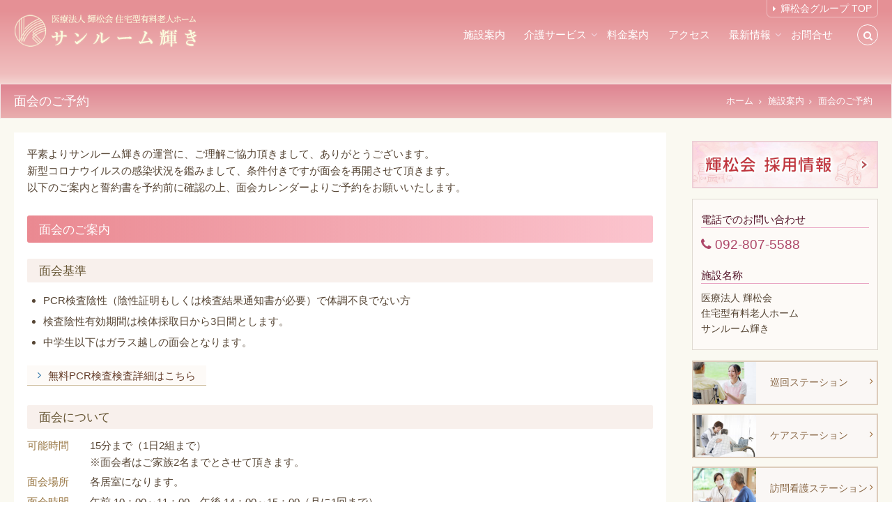

--- FILE ---
content_type: text/html; charset=UTF-8
request_url: https://kagayaki.kisyoukai.jp/facilityguide/visiting/
body_size: 10469
content:
<!DOCTYPE html>
<html dir="ltr" lang="ja" prefix="og: https://ogp.me/ns#">
<head>
<meta charset="UTF-8">
<meta name="viewport" content="width=device-width, initial-scale=1">
<link rel="profile" href="http://gmpg.org/xfn/11">
<link rel="pingback" href="https://kagayaki.kisyoukai.jp/xmlrpc.php">
<title>面会のご予約 | サンルーム輝き - 医療法人輝松会の介護付老人ホーム - 福岡市西区</title>
<style>img:is([sizes="auto" i], [sizes^="auto," i]) { contain-intrinsic-size: 3000px 1500px }</style>
<!-- All in One SEO 4.5.7.3 - aioseo.com -->
<meta name="robots" content="noimageindex, max-snippet:-1, max-video-preview:-1"/>
<link rel="canonical" href="https://kagayaki.kisyoukai.jp/facilityguide/visiting/"/>
<meta name="generator" content="All in One SEO (AIOSEO) 4.5.7.3"/>
<meta property="og:locale" content="ja_JP"/>
<meta property="og:site_name" content="サンルーム輝き - 医療法人輝松会の介護付老人ホーム - 福岡市西区 |"/>
<meta property="og:type" content="article"/>
<meta property="og:title" content="面会のご予約 | サンルーム輝き - 医療法人輝松会の介護付老人ホーム - 福岡市西区"/>
<meta property="og:url" content="https://kagayaki.kisyoukai.jp/facilityguide/visiting/"/>
<meta property="og:image" content="https://kagayaki.kisyoukai.jp/wp-content/uploads/logo3.png"/>
<meta property="og:image:secure_url" content="https://kagayaki.kisyoukai.jp/wp-content/uploads/logo3.png"/>
<meta property="article:published_time" content="2022-06-21T06:38:50+00:00"/>
<meta property="article:modified_time" content="2022-07-15T06:41:59+00:00"/>
<meta name="twitter:card" content="summary_large_image"/>
<meta name="twitter:title" content="面会のご予約 | サンルーム輝き - 医療法人輝松会の介護付老人ホーム - 福岡市西区"/>
<meta name="twitter:image" content="https://kagayaki.kisyoukai.jp/wp-content/uploads/logo3.png"/>
<script type="application/ld+json" class="aioseo-schema">
{"@context":"https:\/\/schema.org","@graph":[{"@type":"BreadcrumbList","@id":"https:\/\/kagayaki.kisyoukai.jp\/facilityguide\/visiting\/#breadcrumblist","itemListElement":[{"@type":"ListItem","@id":"https:\/\/kagayaki.kisyoukai.jp\/#listItem","position":1,"name":"\u5bb6","item":"https:\/\/kagayaki.kisyoukai.jp\/","nextItem":"https:\/\/kagayaki.kisyoukai.jp\/facilityguide\/#listItem"},{"@type":"ListItem","@id":"https:\/\/kagayaki.kisyoukai.jp\/facilityguide\/#listItem","position":2,"name":"\u65bd\u8a2d\u6848\u5185","item":"https:\/\/kagayaki.kisyoukai.jp\/facilityguide\/","nextItem":"https:\/\/kagayaki.kisyoukai.jp\/facilityguide\/visiting\/#listItem","previousItem":"https:\/\/kagayaki.kisyoukai.jp\/#listItem"},{"@type":"ListItem","@id":"https:\/\/kagayaki.kisyoukai.jp\/facilityguide\/visiting\/#listItem","position":3,"name":"\u9762\u4f1a\u306e\u3054\u4e88\u7d04","previousItem":"https:\/\/kagayaki.kisyoukai.jp\/facilityguide\/#listItem"}]},{"@type":"Organization","@id":"https:\/\/kagayaki.kisyoukai.jp\/#organization","name":"\u30b5\u30f3\u30eb\u30fc\u30e0\u8f1d\u304d - \u533b\u7642\u6cd5\u4eba\u8f1d\u677e\u4f1a\u306e\u4ecb\u8b77\u4ed8\u8001\u4eba\u30db\u30fc\u30e0 - \u798f\u5ca1\u5e02\u897f\u533a","url":"https:\/\/kagayaki.kisyoukai.jp\/","logo":{"@type":"ImageObject","url":"https:\/\/kagayaki.kisyoukai.jp\/wp-content\/uploads\/logo3.png","@id":"https:\/\/kagayaki.kisyoukai.jp\/facilityguide\/visiting\/#organizationLogo","width":416,"height":80},"image":{"@id":"https:\/\/kagayaki.kisyoukai.jp\/#organizationLogo"}},{"@type":"WebPage","@id":"https:\/\/kagayaki.kisyoukai.jp\/facilityguide\/visiting\/#webpage","url":"https:\/\/kagayaki.kisyoukai.jp\/facilityguide\/visiting\/","name":"\u9762\u4f1a\u306e\u3054\u4e88\u7d04 | \u30b5\u30f3\u30eb\u30fc\u30e0\u8f1d\u304d - \u533b\u7642\u6cd5\u4eba\u8f1d\u677e\u4f1a\u306e\u4ecb\u8b77\u4ed8\u8001\u4eba\u30db\u30fc\u30e0 - \u798f\u5ca1\u5e02\u897f\u533a","inLanguage":"ja","isPartOf":{"@id":"https:\/\/kagayaki.kisyoukai.jp\/#website"},"breadcrumb":{"@id":"https:\/\/kagayaki.kisyoukai.jp\/facilityguide\/visiting\/#breadcrumblist"},"datePublished":"2022-06-21T15:38:50+09:00","dateModified":"2022-07-15T15:41:59+09:00"},{"@type":"WebSite","@id":"https:\/\/kagayaki.kisyoukai.jp\/#website","url":"https:\/\/kagayaki.kisyoukai.jp\/","name":"\u30b5\u30f3\u30eb\u30fc\u30e0\u8f1d\u304d - \u533b\u7642\u6cd5\u4eba\u8f1d\u677e\u4f1a\u306e\u4ecb\u8b77\u4ed8\u8001\u4eba\u30db\u30fc\u30e0 - \u798f\u5ca1\u5e02\u897f\u533a","inLanguage":"ja","publisher":{"@id":"https:\/\/kagayaki.kisyoukai.jp\/#organization"}}]}
</script>
<!-- All in One SEO -->
<link rel='dns-prefetch' href='//stats.wp.com'/>
<link rel="alternate" type="application/rss+xml" title="サンルーム輝き - 医療法人輝松会の介護付老人ホーム - 福岡市西区 &raquo; フィード" href="https://kagayaki.kisyoukai.jp/feed/"/>
<link rel="alternate" type="application/rss+xml" title="サンルーム輝き - 医療法人輝松会の介護付老人ホーム - 福岡市西区 &raquo; コメントフィード" href="https://kagayaki.kisyoukai.jp/comments/feed/"/>
<link rel='stylesheet' id='wp-block-library-css' href='https://kagayaki.kisyoukai.jp/wp-includes/css/dist/block-library/style.min.css' type='text/css' media='all'/>
<style id='wp-block-library-inline-css' type='text/css'>
.has-text-align-justify{text-align:justify;}
</style>
<style id='classic-theme-styles-inline-css' type='text/css'>
/*! This file is auto-generated */
.wp-block-button__link{color:#fff;background-color:#32373c;border-radius:9999px;box-shadow:none;text-decoration:none;padding:calc(.667em + 2px) calc(1.333em + 2px);font-size:1.125em}.wp-block-file__button{background:#32373c;color:#fff;text-decoration:none}
</style>
<style id='global-styles-inline-css' type='text/css'>
:root{--wp--preset--aspect-ratio--square: 1;--wp--preset--aspect-ratio--4-3: 4/3;--wp--preset--aspect-ratio--3-4: 3/4;--wp--preset--aspect-ratio--3-2: 3/2;--wp--preset--aspect-ratio--2-3: 2/3;--wp--preset--aspect-ratio--16-9: 16/9;--wp--preset--aspect-ratio--9-16: 9/16;--wp--preset--color--black: #000000;--wp--preset--color--cyan-bluish-gray: #abb8c3;--wp--preset--color--white: #ffffff;--wp--preset--color--pale-pink: #f78da7;--wp--preset--color--vivid-red: #cf2e2e;--wp--preset--color--luminous-vivid-orange: #ff6900;--wp--preset--color--luminous-vivid-amber: #fcb900;--wp--preset--color--light-green-cyan: #7bdcb5;--wp--preset--color--vivid-green-cyan: #00d084;--wp--preset--color--pale-cyan-blue: #8ed1fc;--wp--preset--color--vivid-cyan-blue: #0693e3;--wp--preset--color--vivid-purple: #9b51e0;--wp--preset--gradient--vivid-cyan-blue-to-vivid-purple: linear-gradient(135deg,rgba(6,147,227,1) 0%,rgb(155,81,224) 100%);--wp--preset--gradient--light-green-cyan-to-vivid-green-cyan: linear-gradient(135deg,rgb(122,220,180) 0%,rgb(0,208,130) 100%);--wp--preset--gradient--luminous-vivid-amber-to-luminous-vivid-orange: linear-gradient(135deg,rgba(252,185,0,1) 0%,rgba(255,105,0,1) 100%);--wp--preset--gradient--luminous-vivid-orange-to-vivid-red: linear-gradient(135deg,rgba(255,105,0,1) 0%,rgb(207,46,46) 100%);--wp--preset--gradient--very-light-gray-to-cyan-bluish-gray: linear-gradient(135deg,rgb(238,238,238) 0%,rgb(169,184,195) 100%);--wp--preset--gradient--cool-to-warm-spectrum: linear-gradient(135deg,rgb(74,234,220) 0%,rgb(151,120,209) 20%,rgb(207,42,186) 40%,rgb(238,44,130) 60%,rgb(251,105,98) 80%,rgb(254,248,76) 100%);--wp--preset--gradient--blush-light-purple: linear-gradient(135deg,rgb(255,206,236) 0%,rgb(152,150,240) 100%);--wp--preset--gradient--blush-bordeaux: linear-gradient(135deg,rgb(254,205,165) 0%,rgb(254,45,45) 50%,rgb(107,0,62) 100%);--wp--preset--gradient--luminous-dusk: linear-gradient(135deg,rgb(255,203,112) 0%,rgb(199,81,192) 50%,rgb(65,88,208) 100%);--wp--preset--gradient--pale-ocean: linear-gradient(135deg,rgb(255,245,203) 0%,rgb(182,227,212) 50%,rgb(51,167,181) 100%);--wp--preset--gradient--electric-grass: linear-gradient(135deg,rgb(202,248,128) 0%,rgb(113,206,126) 100%);--wp--preset--gradient--midnight: linear-gradient(135deg,rgb(2,3,129) 0%,rgb(40,116,252) 100%);--wp--preset--font-size--small: 13px;--wp--preset--font-size--medium: 20px;--wp--preset--font-size--large: 36px;--wp--preset--font-size--x-large: 42px;--wp--preset--spacing--20: 0.44rem;--wp--preset--spacing--30: 0.67rem;--wp--preset--spacing--40: 1rem;--wp--preset--spacing--50: 1.5rem;--wp--preset--spacing--60: 2.25rem;--wp--preset--spacing--70: 3.38rem;--wp--preset--spacing--80: 5.06rem;--wp--preset--shadow--natural: 6px 6px 9px rgba(0, 0, 0, 0.2);--wp--preset--shadow--deep: 12px 12px 50px rgba(0, 0, 0, 0.4);--wp--preset--shadow--sharp: 6px 6px 0px rgba(0, 0, 0, 0.2);--wp--preset--shadow--outlined: 6px 6px 0px -3px rgba(255, 255, 255, 1), 6px 6px rgba(0, 0, 0, 1);--wp--preset--shadow--crisp: 6px 6px 0px rgba(0, 0, 0, 1);}:where(.is-layout-flex){gap: 0.5em;}:where(.is-layout-grid){gap: 0.5em;}body .is-layout-flex{display: flex;}.is-layout-flex{flex-wrap: wrap;align-items: center;}.is-layout-flex > :is(*, div){margin: 0;}body .is-layout-grid{display: grid;}.is-layout-grid > :is(*, div){margin: 0;}:where(.wp-block-columns.is-layout-flex){gap: 2em;}:where(.wp-block-columns.is-layout-grid){gap: 2em;}:where(.wp-block-post-template.is-layout-flex){gap: 1.25em;}:where(.wp-block-post-template.is-layout-grid){gap: 1.25em;}.has-black-color{color: var(--wp--preset--color--black) !important;}.has-cyan-bluish-gray-color{color: var(--wp--preset--color--cyan-bluish-gray) !important;}.has-white-color{color: var(--wp--preset--color--white) !important;}.has-pale-pink-color{color: var(--wp--preset--color--pale-pink) !important;}.has-vivid-red-color{color: var(--wp--preset--color--vivid-red) !important;}.has-luminous-vivid-orange-color{color: var(--wp--preset--color--luminous-vivid-orange) !important;}.has-luminous-vivid-amber-color{color: var(--wp--preset--color--luminous-vivid-amber) !important;}.has-light-green-cyan-color{color: var(--wp--preset--color--light-green-cyan) !important;}.has-vivid-green-cyan-color{color: var(--wp--preset--color--vivid-green-cyan) !important;}.has-pale-cyan-blue-color{color: var(--wp--preset--color--pale-cyan-blue) !important;}.has-vivid-cyan-blue-color{color: var(--wp--preset--color--vivid-cyan-blue) !important;}.has-vivid-purple-color{color: var(--wp--preset--color--vivid-purple) !important;}.has-black-background-color{background-color: var(--wp--preset--color--black) !important;}.has-cyan-bluish-gray-background-color{background-color: var(--wp--preset--color--cyan-bluish-gray) !important;}.has-white-background-color{background-color: var(--wp--preset--color--white) !important;}.has-pale-pink-background-color{background-color: var(--wp--preset--color--pale-pink) !important;}.has-vivid-red-background-color{background-color: var(--wp--preset--color--vivid-red) !important;}.has-luminous-vivid-orange-background-color{background-color: var(--wp--preset--color--luminous-vivid-orange) !important;}.has-luminous-vivid-amber-background-color{background-color: var(--wp--preset--color--luminous-vivid-amber) !important;}.has-light-green-cyan-background-color{background-color: var(--wp--preset--color--light-green-cyan) !important;}.has-vivid-green-cyan-background-color{background-color: var(--wp--preset--color--vivid-green-cyan) !important;}.has-pale-cyan-blue-background-color{background-color: var(--wp--preset--color--pale-cyan-blue) !important;}.has-vivid-cyan-blue-background-color{background-color: var(--wp--preset--color--vivid-cyan-blue) !important;}.has-vivid-purple-background-color{background-color: var(--wp--preset--color--vivid-purple) !important;}.has-black-border-color{border-color: var(--wp--preset--color--black) !important;}.has-cyan-bluish-gray-border-color{border-color: var(--wp--preset--color--cyan-bluish-gray) !important;}.has-white-border-color{border-color: var(--wp--preset--color--white) !important;}.has-pale-pink-border-color{border-color: var(--wp--preset--color--pale-pink) !important;}.has-vivid-red-border-color{border-color: var(--wp--preset--color--vivid-red) !important;}.has-luminous-vivid-orange-border-color{border-color: var(--wp--preset--color--luminous-vivid-orange) !important;}.has-luminous-vivid-amber-border-color{border-color: var(--wp--preset--color--luminous-vivid-amber) !important;}.has-light-green-cyan-border-color{border-color: var(--wp--preset--color--light-green-cyan) !important;}.has-vivid-green-cyan-border-color{border-color: var(--wp--preset--color--vivid-green-cyan) !important;}.has-pale-cyan-blue-border-color{border-color: var(--wp--preset--color--pale-cyan-blue) !important;}.has-vivid-cyan-blue-border-color{border-color: var(--wp--preset--color--vivid-cyan-blue) !important;}.has-vivid-purple-border-color{border-color: var(--wp--preset--color--vivid-purple) !important;}.has-vivid-cyan-blue-to-vivid-purple-gradient-background{background: var(--wp--preset--gradient--vivid-cyan-blue-to-vivid-purple) !important;}.has-light-green-cyan-to-vivid-green-cyan-gradient-background{background: var(--wp--preset--gradient--light-green-cyan-to-vivid-green-cyan) !important;}.has-luminous-vivid-amber-to-luminous-vivid-orange-gradient-background{background: var(--wp--preset--gradient--luminous-vivid-amber-to-luminous-vivid-orange) !important;}.has-luminous-vivid-orange-to-vivid-red-gradient-background{background: var(--wp--preset--gradient--luminous-vivid-orange-to-vivid-red) !important;}.has-very-light-gray-to-cyan-bluish-gray-gradient-background{background: var(--wp--preset--gradient--very-light-gray-to-cyan-bluish-gray) !important;}.has-cool-to-warm-spectrum-gradient-background{background: var(--wp--preset--gradient--cool-to-warm-spectrum) !important;}.has-blush-light-purple-gradient-background{background: var(--wp--preset--gradient--blush-light-purple) !important;}.has-blush-bordeaux-gradient-background{background: var(--wp--preset--gradient--blush-bordeaux) !important;}.has-luminous-dusk-gradient-background{background: var(--wp--preset--gradient--luminous-dusk) !important;}.has-pale-ocean-gradient-background{background: var(--wp--preset--gradient--pale-ocean) !important;}.has-electric-grass-gradient-background{background: var(--wp--preset--gradient--electric-grass) !important;}.has-midnight-gradient-background{background: var(--wp--preset--gradient--midnight) !important;}.has-small-font-size{font-size: var(--wp--preset--font-size--small) !important;}.has-medium-font-size{font-size: var(--wp--preset--font-size--medium) !important;}.has-large-font-size{font-size: var(--wp--preset--font-size--large) !important;}.has-x-large-font-size{font-size: var(--wp--preset--font-size--x-large) !important;}
:where(.wp-block-post-template.is-layout-flex){gap: 1.25em;}:where(.wp-block-post-template.is-layout-grid){gap: 1.25em;}
:where(.wp-block-columns.is-layout-flex){gap: 2em;}:where(.wp-block-columns.is-layout-grid){gap: 2em;}
:root :where(.wp-block-pullquote){font-size: 1.5em;line-height: 1.6;}
</style>
<link rel='stylesheet' id='contact-form-7-css' href='https://kagayaki.kisyoukai.jp/wp-content/plugins/contact-form-7/includes/css/styles.css' type='text/css' media='all'/>
<link rel='stylesheet' id='menu-image-css' href='https://kagayaki.kisyoukai.jp/wp-content/plugins/menu-image/includes/css/menu-image.css' type='text/css' media='all'/>
<link rel='stylesheet' id='dashicons-css' href='https://kagayaki.kisyoukai.jp/wp-includes/css/dashicons.min.css' type='text/css' media='all'/>
<link rel='stylesheet' id='responsive-lightbox-nivo-css' href='https://kagayaki.kisyoukai.jp/wp-content/plugins/responsive-lightbox/assets/nivo/nivo-lightbox.min.css' type='text/css' media='all'/>
<link rel='stylesheet' id='responsive-lightbox-nivo-default-css' href='https://kagayaki.kisyoukai.jp/wp-content/plugins/responsive-lightbox/assets/nivo/themes/default/default.css' type='text/css' media='all'/>
<link rel='stylesheet' id='widgetopts-styles-css' href='https://kagayaki.kisyoukai.jp/wp-content/plugins/widget-options/assets/css/widget-options.css' type='text/css' media='all'/>
<link rel='stylesheet' id='wp-pagenavi-css' href='https://kagayaki.kisyoukai.jp/wp-content/plugins/wp-pagenavi/pagenavi-css.css' type='text/css' media='all'/>
<link rel='stylesheet' id='parent-style-css' href='https://kagayaki.kisyoukai.jp/wp-content/themes/flash/style.css' type='text/css' media='all'/>
<link rel='stylesheet' id='font-awesome-css' href='https://kagayaki.kisyoukai.jp/wp-content/themes/flash/css/font-awesome.min.css' type='text/css' media=''/>
<link rel='stylesheet' id='flash-style-css' href='https://kagayaki.kisyoukai.jp/wp-content/themes/matsuoclinic/style.css' type='text/css' media='all'/>
<style id='flash-style-inline-css' type='text/css'>
/* Site Title */
.site-branding {
margin: 0 auto 0 0;
}
.site-branding .site-title,
.site-description {
clip: rect(1px, 1px, 1px, 1px);
position: absolute !important;
height: 1px;
width: 1px;
overflow: hidden;
}
.logo .logo-text{
padding: 0;
}
</style>
<link rel='stylesheet' id='responsive-css' href='https://kagayaki.kisyoukai.jp/wp-content/themes/flash/css/responsive.min.css' type='text/css' media=''/>
<script src='//kagayaki.kisyoukai.jp/wp-content/cache/wpfc-minified/ecomxy2/drr9.js' type="text/javascript"></script>
<!-- <script type="text/javascript" src="https://kagayaki.kisyoukai.jp/wp-includes/js/jquery/jquery.min.js" id="jquery-core-js"></script> -->
<!-- <script type="text/javascript" src="https://kagayaki.kisyoukai.jp/wp-includes/js/jquery/jquery-migrate.min.js" id="jquery-migrate-js"></script> -->
<!-- <script type="text/javascript" src="https://kagayaki.kisyoukai.jp/wp-content/plugins/responsive-lightbox/assets/nivo/nivo-lightbox.min.js" id="responsive-lightbox-nivo-js"></script> -->
<!-- <script type="text/javascript" src="https://kagayaki.kisyoukai.jp/wp-includes/js/underscore.min.js" id="underscore-js"></script> -->
<!-- <script type="text/javascript" src="https://kagayaki.kisyoukai.jp/wp-content/plugins/responsive-lightbox/assets/infinitescroll/infinite-scroll.pkgd.min.js" id="responsive-lightbox-infinite-scroll-js"></script> -->
<script type="text/javascript" id="responsive-lightbox-js-before">
/* <![CDATA[ */
var rlArgs = {"script":"nivo","selector":"lightbox","customEvents":"","activeGalleries":true,"effect":"fade","clickOverlayToClose":true,"keyboardNav":true,"errorMessage":"The requested content cannot be loaded. Please try again later.","woocommerce_gallery":false,"ajaxurl":"https:\/\/kagayaki.kisyoukai.jp\/wp-admin\/admin-ajax.php","nonce":"9f88a029af","preview":false,"postId":2977,"scriptExtension":false};
/* ]]> */
</script>
<script src='//kagayaki.kisyoukai.jp/wp-content/cache/wpfc-minified/8viivs0j/drr9.js' type="text/javascript"></script>
<!-- <script type="text/javascript" src="https://kagayaki.kisyoukai.jp/wp-content/plugins/responsive-lightbox/js/front.js" id="responsive-lightbox-js"></script> -->
<link rel="https://api.w.org/" href="https://kagayaki.kisyoukai.jp/wp-json/"/><link rel="alternate" title="JSON" type="application/json" href="https://kagayaki.kisyoukai.jp/wp-json/wp/v2/pages/2977"/><link rel="EditURI" type="application/rsd+xml" title="RSD" href="https://kagayaki.kisyoukai.jp/xmlrpc.php?rsd"/>
<meta name="generator" content="WordPress 6.8.3"/>
<link rel='shortlink' href='https://kagayaki.kisyoukai.jp/?p=2977'/>
<link rel="alternate" title="oEmbed (JSON)" type="application/json+oembed" href="https://kagayaki.kisyoukai.jp/wp-json/oembed/1.0/embed?url=https%3A%2F%2Fkagayaki.kisyoukai.jp%2Ffacilityguide%2Fvisiting%2F"/>
<link rel="alternate" title="oEmbed (XML)" type="text/xml+oembed" href="https://kagayaki.kisyoukai.jp/wp-json/oembed/1.0/embed?url=https%3A%2F%2Fkagayaki.kisyoukai.jp%2Ffacilityguide%2Fvisiting%2F&#038;format=xml"/>
<style>img#wpstats{display:none}</style>
<style type="text/css">.broken_link, a.broken_link {
text-decoration: line-through;
}</style><link rel="icon" href="https://kagayaki.kisyoukai.jp/wp-content/uploads/logomark_Lt-150x150.png" sizes="32x32"/>
<link rel="icon" href="https://kagayaki.kisyoukai.jp/wp-content/uploads/logomark_Lt.png" sizes="192x192"/>
<link rel="apple-touch-icon" href="https://kagayaki.kisyoukai.jp/wp-content/uploads/logomark_Lt.png"/>
<meta name="msapplication-TileImage" content="https://kagayaki.kisyoukai.jp/wp-content/uploads/logomark_Lt.png"/>
<style type="text/css" id="wp-custom-css">.top-topics .su-tabs-nav span {
text-align: center;
font-size: 95%;
width: 8em;
color: #723636;
background: #f9d7db;
}
.top-topics .su-tabs-nav span:not(.su-tabs-current):hover {
background: #f9c2c9;
color: #4a0d0d;
}
.su-tabs.su-tabs-style-default.su-tabs-mobile-desktop {
background: #f7eded;
}</style></head>
<body class="wp-singular page-template-default page page-id-2977 page-child parent-pageid-2799 wp-custom-logo wp-theme-flash wp-child-theme-matsuoclinic group-blog non-transparent left-logo-right-menu right-sidebar"><noscript><meta HTTP-EQUIV="refresh" content="0;url='https://kagayaki.kisyoukai.jp/facilityguide/visiting/?PageSpeed=noscript'" /><style><!--table,div,span,font,p{display:none} --></style><div style="display:block">Please click <a href="https://kagayaki.kisyoukai.jp/facilityguide/visiting/?PageSpeed=noscript">here</a> if you are not redirected within a few seconds.</div></noscript>
<div id="page" class="site">
<a class="skip-link screen-reader-text" href="#content">コンテンツへスキップ</a>
<header id="masthead" class="site-header" role="banner">
<div class="header-top">
<div class="tg-container">
<div class="tg-column-wrapper clearfix">
<div class="left-content">
</div>
<div class="right-content">
<p class="right mb0"><a href="https://www.kisyoukai.jp/"><i class="fa fa-caret-right"></i> 輝松会グループ TOP</a></p>	</div>
</div>
</div>
</div>
<div class="header-bottom">
<div class="tg-container">
<div class="logo">
<figure class="logo-image">
<a href="https://kagayaki.kisyoukai.jp/" class="custom-logo-link" rel="home"><img width="416" height="80" src="https://kagayaki.kisyoukai.jp/wp-content/uploads/logo3.png" class="custom-logo" alt="サンルーム輝き &#8211; 医療法人輝松会の介護付老人ホーム &#8211; 福岡市西区" decoding="async" srcset="https://kagayaki.kisyoukai.jp/wp-content/uploads/logo3.png 416w, https://kagayaki.kisyoukai.jp/wp-content/uploads/logo3-150x29.png 150w, https://kagayaki.kisyoukai.jp/wp-content/uploads/logo3-24x5.png 24w, https://kagayaki.kisyoukai.jp/wp-content/uploads/logo3-36x7.png 36w, https://kagayaki.kisyoukai.jp/wp-content/uploads/logo3-48x9.png 48w" sizes="(max-width: 416px) 100vw, 416px"/></a>	</figure>
<div class="logo-text site-branding">
<p class="site-title"><a href="https://kagayaki.kisyoukai.jp/" rel="home">サンルーム輝き &#8211; 医療法人輝松会の介護付老人ホーム &#8211; 福岡市西区</a></p>
</div>
</div>
<div class="site-navigation-wrapper">
<nav id="site-navigation" class="main-navigation" role="navigation">
<div class="menu-toggle">
<i class="fa fa-bars"></i>
</div>
<div class="menu-primary-menu-container"><ul id="primary-menu" class="menu"><li id="menu-item-2804" class="menu-item menu-item-type-post_type menu-item-object-page current-page-ancestor menu-item-2804"><a href="https://kagayaki.kisyoukai.jp/facilityguide/" data-ps2id-api="true">施設案内</a></li>
<li id="menu-item-2805" class="menu-item menu-item-type-post_type menu-item-object-page menu-item-has-children menu-item-2805"><a href="https://kagayaki.kisyoukai.jp/services/" data-ps2id-api="true">介護サービス</a>
<ul class="sub-menu">
<li id="menu-item-2335" class="menu-item menu-item-type-custom menu-item-object-custom menu-item-2335"><a href="https://kagayaki.kisyoukai.jp/services/#regularly-visit" data-ps2id-api="true">巡回ステーション</a></li>
<li id="menu-item-2333" class="menu-item menu-item-type-custom menu-item-object-custom menu-item-2333"><a href="https://kagayaki.kisyoukai.jp/services/#helper-station" data-ps2id-api="true">ケアステーション</a></li>
<li id="menu-item-2334" class="menu-item menu-item-type-custom menu-item-object-custom menu-item-2334"><a href="https://kagayaki.kisyoukai.jp/services/#visiting-nursing" data-ps2id-api="true">訪問看護ステーション</a></li>
<li id="menu-item-2332" class="menu-item menu-item-type-custom menu-item-object-custom menu-item-2332"><a href="https://kagayaki.kisyoukai.jp/services/#day-service" data-ps2id-api="true">デイサービス</a></li>
</ul>
</li>
<li id="menu-item-1402" class="menu-item menu-item-type-post_type menu-item-object-page menu-item-1402"><a href="https://kagayaki.kisyoukai.jp/chargeguide/" data-ps2id-api="true">料金案内</a></li>
<li id="menu-item-1404" class="menu-item menu-item-type-post_type menu-item-object-page menu-item-1404"><a href="https://kagayaki.kisyoukai.jp/access/" data-ps2id-api="true">アクセス</a></li>
<li id="menu-item-1859" class="menu-item menu-item-type-post_type menu-item-object-page menu-item-has-children menu-item-1859"><a href="https://kagayaki.kisyoukai.jp/topics/" data-ps2id-api="true">最新情報</a>
<ul class="sub-menu">
<li id="menu-item-3354" class="menu-item menu-item-type-post_type menu-item-object-page menu-item-3354"><a href="https://kagayaki.kisyoukai.jp/news/" data-ps2id-api="true">お知らせ</a></li>
<li id="menu-item-1861" class="menu-item menu-item-type-post_type menu-item-object-page menu-item-1861"><a href="https://kagayaki.kisyoukai.jp/blog/" data-ps2id-api="true">輝きブログ</a></li>
</ul>
</li>
<li id="menu-item-1757" class="menu-item menu-item-type-post_type menu-item-object-page menu-item-1757"><a href="https://kagayaki.kisyoukai.jp/contact/" data-ps2id-api="true">お問合せ</a></li>
</ul></div>	</nav><!-- #site-navigation -->
</div>
<div class="header-action-container">
<div class="search-wrap">
<div class="search-icon">
<i class="fa fa-search"></i>
</div>
<div class="search-box">
<form role="search" method="get" class="searchform" action="https://kagayaki.kisyoukai.jp/">
<label>
<span class="screen-reader-text">検索対象:</span>
<input type="search" class="search-field" placeholder="検索&hellip;" value="" name="s"/>
</label>
<button type="submit" class="search-submit btn search-btn"><span class="screen-reader-text">検索</span><i class="fa fa-search"></i></button>
</form>
</div>
</div>
</div>
</div>
</div>
</header><!-- #masthead -->
<nav id="flash-breadcrumbs" class="breadcrumb-trail breadcrumbs">
<div class="tg-container">
<h1 class="trail-title">面会のご予約</h1>	<ul class="trail-items"><li class="trail-item trail-begin"><a class="trail-home" href="https://kagayaki.kisyoukai.jp" title="ホーム"><span>ホーム</span></a></li><li class="trail-item"><a class="item-parent" href="https://kagayaki.kisyoukai.jp/facilityguide/" title="施設案内"><span>施設案内</span></a></li><li class="trail-item"><span>面会のご予約</span></li></ul>	</div>
</nav>
<div id="content" class="site-content">
<div class="tg-container">
<div id="primary" class="content-area">
<main id="main" class="site-main" role="main">
<article id="post-2977" class="post-2977 page type-page status-publish hentry">
<div class="entry-content">
<p>平素よりサンルーム輝きの運営に、ご理解ご協力頂きまして、ありがとうございます。<br/>
新型コロナウイルスの感染状況を鑑みまして、条件付きですが面会を再開させて頂きます。<br/>
以下のご案内と誓約書を予約前に確認の上、面会カレンダーよりご予約をお願いいたします。</p>
<h3>面会のご案内</h3>
<h4>面会基準</h4>
<ul class="disc">
<li>PCR検査陰性（陰性証明もしくは検査結果通知書が必要）で体調不良でない方</li>
<li>検査陰性有効期間は検体採取日から3日間とします。</li>
<li>中学生以下はガラス越しの面会となります。</li>
</ul>
<ul class="b-nav">
<li><a href="https://www.pref.fukuoka.lg.jp/contents/muryou1.html" target="_blank">無料PCR検査検査詳細はこちら</a></li>
</ul>
<h4>面会について</h4>
<dl>
<dt>可能時間</dt><dd>15分まで（1日2組まで）<br/>※面会者はご家族2名までとさせて頂きます。</dd>
<dt>面会場所</dt><dd>各居室になります。</dd>
<dt>面会時間</dt><dd>午前 10：00～11：00　午後 14：00～15：00（月に1回まで）<br/>（介護・医療サービス提供時間は面会出来ません。ご確認ください。）</dd>
</dl>
<h4>ご予約について</h4>
<dl class="mb20">
<dt>受付開始</dt><dd>ご希望日の30日前の午前9:00から</dd>
<dt>受付締切</dt><dd>ご希望日の2日前の午後4:30まで</dd>
</dl>
<style>
.notice{list-style: none; padding-left: 1.3em; margin-left: 0.5em;}
.notice li{text-indent: -1.3em;}
</style>
<ul class="notice">
<li>※ 受付時点では仮予約となります。</li>
<li>※ ご予約のキャンセルは、インターネット上よりご希望日の1日前の午後4:30まで受け付けています。</li>
<li>※ 入所者様や面会者様の体調や状況、および近隣の感染状況なども考慮して、面会の可否を決定しメールまたはお電話でご案内いたします。場合によっては面会をお断りさせて頂く場合がありますこと、あらかじめご了承ください。</li>
</ul>
<h4>面会時注意</h4>
<ul class="disc">
<li>面会中は部屋を換気した上で入居者様家族様互いにマスク着用をお願い致します。</li>
<li>差し入れをされる場合、疾病や既往により飲食が出来ないものもございます。電話面会予約時に必ずお伝え下さい。</li>
<li>別紙の誓約書に同意頂ける方のみの面会となります。必ず誓約書は熟読の程、宜しくお願い致します。</li>
<li>誓約書は下記リンクよりダウンロード頂き事前記入、もしくはサンルーム輝き 1階に用意させて頂いております。</li>
<li>記入後は申し込み時間に来設後、各階フロア職員へお声掛け下さい。（職員の対応にお時間を頂く場合がございます。）</li>
</ul>
<ul class="b-nav">
<li><a href="https://kagayaki.kisyoukai.jp/wp-content/uploads/2022/06/pledge.docx">誓約書のダウンロード</a></li>
</ul>
<h3>面会のご予約</h3>
<iframe type="text/html" frameborder="0" width="100%" height="1280px" src="//airrsv.net/kagayakikisyoukai/calendar/embed/"></iframe>	</div><!-- .entry-content -->
</article><!-- #post-## -->
</main><!-- #main -->
</div><!-- #primary -->
<aside id="secondary" class="widget-area" role="complementary">
<section id="sow-editor-7" class="widget widget_sow-editor"><div class="so-widget-sow-editor so-widget-sow-editor-base">
<div class="siteorigin-widget-tinymce textwidget">
<div class="recruit_bnr"><a href="https://www.kisyoukai.jp/recruit/#ka" rel="noopener" target="_blank"><img decoding="async" src="https://kagayaki.kisyoukai.jp/wp-content/uploads/bnr_engager_w800h196.jpg" alt="" width="320"/></a></div>
</div>
</div></section><section id="sow-editor-2" class="widget widget_sow-editor"><div class="so-widget-sow-editor so-widget-sow-editor-base">
<div class="siteorigin-widget-tinymce textwidget">
<div class="side-widget">
<h5>電話でのお問い合わせ</h5>
<p><a class="phone" href="tel:092-807-5588"><i class="fa fa-phone"></i> 092-807-5588</a></p>
<h5>施設名称</h5>
<p>医療法人 輝松会<br/>
住宅型有料老人ホーム <span style="display:inline-block;">サンルーム輝き</span></p>
</div></div>
</div></section><section id="nav_menu-5" class="widget widget_nav_menu"><div class="menu-side-menu-container"><ul id="menu-side-menu" class="menu"><li id="menu-item-2691" class="menu-item menu-item-type-custom menu-item-object-custom menu-item-2691"><a href="https://kagayaki.kisyoukai.jp/services/#regularly-visit" class="menu-image-title-after menu-image-not-hovered" data-ps2id-api="true"><img width="150" height="100" src="https://kagayaki.kisyoukai.jp/wp-content/uploads/nav-regularly-visit-150x100.jpg" class="menu-image menu-image-title-after" alt="" decoding="async" loading="lazy"/><span class="menu-image-title-after menu-image-title">巡回ステーション</span></a></li>
<li id="menu-item-2692" class="menu-item menu-item-type-custom menu-item-object-custom menu-item-2692"><a href="https://kagayaki.kisyoukai.jp/services/#helper-station" class="menu-image-title-after menu-image-not-hovered" data-ps2id-api="true"><img width="150" height="100" src="https://kagayaki.kisyoukai.jp/wp-content/uploads/nav-helper-station-150x100.jpg" class="menu-image menu-image-title-after" alt="" decoding="async" loading="lazy"/><span class="menu-image-title-after menu-image-title">ケアステーション</span></a></li>
<li id="menu-item-2693" class="menu-item menu-item-type-custom menu-item-object-custom menu-item-2693"><a href="https://kagayaki.kisyoukai.jp/services/#visiting-nursing" class="menu-image-title-after menu-image-not-hovered" data-ps2id-api="true"><img width="150" height="100" src="https://kagayaki.kisyoukai.jp/wp-content/uploads/nav-visiting-nursing-150x100.jpg" class="menu-image menu-image-title-after" alt="" decoding="async" loading="lazy"/><span class="menu-image-title-after menu-image-title">訪問看護ステーション</span></a></li>
<li id="menu-item-2694" class="menu-item menu-item-type-custom menu-item-object-custom menu-item-2694"><a href="https://kagayaki.kisyoukai.jp/services/#day-service" class="menu-image-title-after menu-image-not-hovered" data-ps2id-api="true"><img width="150" height="100" src="https://kagayaki.kisyoukai.jp/wp-content/uploads/nav-day-150x100.jpg" class="menu-image menu-image-title-after" alt="" decoding="async" loading="lazy"/><span class="menu-image-title-after menu-image-title">デイサービス</span></a></li>
</ul></div></section><section id="nav_menu-6" class="widget widget_nav_menu"><div class="menu-side-sp-menu-container"><ul id="menu-side-sp-menu" class="menu"><li id="menu-item-3355" class="menu-item menu-item-type-post_type menu-item-object-page menu-item-3355"><a href="https://kagayaki.kisyoukai.jp/news/" class="menu-image-title-after menu-image-not-hovered" data-ps2id-api="true"><img width="150" height="100" src="https://kagayaki.kisyoukai.jp/wp-content/uploads/menu-topics-150x100.jpg" class="menu-image menu-image-title-after" alt="" decoding="async" loading="lazy"/><span class="menu-image-title-after menu-image-title">お知らせ</span></a></li>
<li id="menu-item-1712" class="menu-item menu-item-type-post_type menu-item-object-page menu-item-1712"><a href="https://kagayaki.kisyoukai.jp/blog/" class="menu-image-title-after menu-image-not-hovered" data-ps2id-api="true"><img width="150" height="100" src="https://kagayaki.kisyoukai.jp/wp-content/uploads/menu-blog-a-150x100.jpg" class="menu-image menu-image-title-after" alt="" decoding="async" loading="lazy"/><span class="menu-image-title-after menu-image-title">輝きブログ</span></a></li>
</ul></div></section>
</aside><!-- #secondary -->
</div><!-- .tg-container -->
</div><!-- #content -->
<footer id="colophon" class="footer-layout site-footer" role="contentinfo">
<div id="top-footer">
<div class="tg-container">
<div class="tg-column-wrapper">
<div class="tg-column-4 footer-block">
<section id="custom_html-2" class="widget_text widget widget_custom_html"><div class="textwidget custom-html-widget"><h4 class="mt0 mb0">住宅型有料老人ホーム <span style="display:inline-block;">サンルーム輝き</span></h4>
<span>〒819-0164 <br>福岡市西区今宿町583</span><br>
<a class="phone" href="tel:092-807-5588"><i class="fa fa-phone"></i> 092-807-5588</a><br>
FAX：092-807-5599</div></section>	</div>
<div class="tg-column-4 footer-block">
<section id="nav_menu-3" class="widget widget_nav_menu"><div class="menu-footer-navi1-container"><ul id="menu-footer-navi1" class="menu"><li id="menu-item-2802" class="menu-item menu-item-type-post_type menu-item-object-page current-page-ancestor menu-item-2802"><a href="https://kagayaki.kisyoukai.jp/facilityguide/" data-ps2id-api="true">施設案内</a></li>
<li id="menu-item-2803" class="menu-item menu-item-type-post_type menu-item-object-page menu-item-has-children menu-item-2803"><a href="https://kagayaki.kisyoukai.jp/services/" data-ps2id-api="true">介護サービス</a>
<ul class="sub-menu">
<li id="menu-item-2331" class="menu-item menu-item-type-custom menu-item-object-custom menu-item-2331"><a href="https://kagayaki.kisyoukai.jp/services/#regularly-visit" data-ps2id-api="true">巡回ステーション</a></li>
<li id="menu-item-2329" class="menu-item menu-item-type-custom menu-item-object-custom menu-item-2329"><a href="https://kagayaki.kisyoukai.jp/services/#helper-station" data-ps2id-api="true">ケアステーション</a></li>
<li id="menu-item-2330" class="menu-item menu-item-type-custom menu-item-object-custom menu-item-2330"><a href="https://kagayaki.kisyoukai.jp/services/#visiting-nursing" data-ps2id-api="true">訪問看護ステーション</a></li>
<li id="menu-item-2328" class="menu-item menu-item-type-custom menu-item-object-custom menu-item-2328"><a href="https://kagayaki.kisyoukai.jp/services/#day-service" data-ps2id-api="true">デイサービス</a></li>
</ul>
</li>
</ul></div></section>	</div>
<div class="tg-column-4 footer-block">
<section id="nav_menu-4" class="widget widget_nav_menu"><div class="menu-footer-navi2-container"><ul id="menu-footer-navi2" class="menu"><li id="menu-item-1752" class="menu-item menu-item-type-post_type menu-item-object-page menu-item-1752"><a href="https://kagayaki.kisyoukai.jp/chargeguide/" data-ps2id-api="true">料金案内</a></li>
<li id="menu-item-1523" class="menu-item menu-item-type-post_type menu-item-object-page menu-item-1523"><a href="https://kagayaki.kisyoukai.jp/access/" data-ps2id-api="true">アクセス</a></li>
<li id="menu-item-1758" class="menu-item menu-item-type-post_type menu-item-object-page menu-item-1758"><a href="https://kagayaki.kisyoukai.jp/contact/" data-ps2id-api="true">お問合せ</a></li>
<li id="menu-item-1199" class="menu-item menu-item-type-post_type menu-item-object-page menu-item-has-children menu-item-1199"><a href="https://kagayaki.kisyoukai.jp/topics/" data-ps2id-api="true">最新情報</a>
<ul class="sub-menu">
<li id="menu-item-3356" class="menu-item menu-item-type-post_type menu-item-object-page menu-item-3356"><a href="https://kagayaki.kisyoukai.jp/news/" data-ps2id-api="true">お知らせ</a></li>
<li id="menu-item-1747" class="menu-item menu-item-type-post_type menu-item-object-page menu-item-1747"><a href="https://kagayaki.kisyoukai.jp/blog/" data-ps2id-api="true">輝きブログ</a></li>
</ul>
</li>
</ul></div></section>	</div>
<div class="tg-column-4 footer-block">
<section id="sow-editor-3" class="widget widget_sow-editor"><div class="so-widget-sow-editor so-widget-sow-editor-base">
<div class="siteorigin-widget-tinymce textwidget">
<div class="groupsite-link">
<p><a href="https://www.kisyoukai.jp"><img decoding="async" src="https://kagayaki.kisyoukai.jp/wp-content/uploads/kisyoukai-groupsite-logo.png" alt="輝松会グループサイト" width="240"/></a></p>
</div>
</div>
</div></section>	</div>
</div>
</div>
</div>
<div id="bottom-footer">
<div class="tg-container">
<div class="copyright">
<span class="copyright-text">
Copyright &copy; 2025	<a href="https://kagayaki.kisyoukai.jp/">Sunroom Kagayaki.</a>
</span>
</div><!-- .copyright -->
</div>
</div>
</footer><!-- #colophon -->
<a href="#masthead" id="scroll-up"><i class="fa fa-chevron-up"></i></a>
</div><!-- #page -->
<script async src='https://www.googletagmanager.com/gtag/js?id=G-E9Q6JP2KMC'></script>
<script>
window.dataLayer = window.dataLayer || [];
function gtag(){dataLayer.push(arguments);}
gtag('js', new Date());
gtag('config', 'G-E9Q6JP2KMC');
</script>
<script type="speculationrules">
{"prefetch":[{"source":"document","where":{"and":[{"href_matches":"\/*"},{"not":{"href_matches":["\/wp-*.php","\/wp-admin\/*","\/wp-content\/uploads\/*","\/wp-content\/*","\/wp-content\/plugins\/*","\/wp-content\/themes\/matsuoclinic\/*","\/wp-content\/themes\/flash\/*","\/*\\?(.+)"]}},{"not":{"selector_matches":"a[rel~=\"nofollow\"]"}},{"not":{"selector_matches":".no-prefetch, .no-prefetch a"}}]},"eagerness":"conservative"}]}
</script>
<script type="text/javascript" src="https://kagayaki.kisyoukai.jp/wp-content/plugins/contact-form-7/includes/swv/js/index.js" id="swv-js"></script>
<script type="text/javascript" id="contact-form-7-js-extra">
/* <![CDATA[ */
var wpcf7 = {"api":{"root":"https:\/\/kagayaki.kisyoukai.jp\/wp-json\/","namespace":"contact-form-7\/v1"}};
/* ]]> */
</script>
<script type="text/javascript" src="https://kagayaki.kisyoukai.jp/wp-content/plugins/contact-form-7/includes/js/index.js" id="contact-form-7-js"></script>
<script type="text/javascript" id="page-scroll-to-id-plugin-script-js-extra">
/* <![CDATA[ */
var mPS2id_params = {"instances":{"mPS2id_instance_0":{"selector":"a[href*=#]:not([href=#])","autoSelectorMenuLinks":"true","excludeSelector":"a[href^='#tab-'], a[href^='#tabs-'], a[data-toggle]:not([data-toggle='tooltip']), a[data-slide], a[data-vc-tabs], a[data-vc-accordion]","scrollSpeed":500,"autoScrollSpeed":"true","scrollEasing":"easeInOutQuint","scrollingEasing":"easeOutQuint","pageEndSmoothScroll":"true","stopScrollOnUserAction":"false","autoCorrectScroll":"false","layout":"vertical","offset":0,"dummyOffset":"false","highlightSelector":"","clickedClass":"mPS2id-clicked","targetClass":"mPS2id-target","highlightClass":"mPS2id-highlight","forceSingleHighlight":"false","keepHighlightUntilNext":"false","highlightByNextTarget":"false","appendHash":"false","scrollToHash":"true","scrollToHashForAll":"true","scrollToHashDelay":0,"scrollToHashUseElementData":"true","scrollToHashRemoveUrlHash":"false","disablePluginBelow":0,"adminDisplayWidgetsId":"true","adminTinyMCEbuttons":"true","unbindUnrelatedClickEvents":"false","normalizeAnchorPointTargets":"false"}},"total_instances":"1","shortcode_class":"_ps2id"};
/* ]]> */
</script>
<script type="text/javascript" src="https://kagayaki.kisyoukai.jp/wp-content/plugins/page-scroll-to-id/js/page-scroll-to-id.min.js" id="page-scroll-to-id-plugin-script-js"></script>
<script type="text/javascript" src="https://kagayaki.kisyoukai.jp/wp-content/themes/flash/js/jquery.nav.min.js" id="nav-js"></script>
<script type="text/javascript" src="https://kagayaki.kisyoukai.jp/wp-content/themes/flash/js/flash.min.js" id="flash-custom-js"></script>
<script type="text/javascript" src="https://kagayaki.kisyoukai.jp/wp-content/themes/flash/js/navigation.min.js" id="flash-navigation-js"></script>
<script type="text/javascript" src="https://kagayaki.kisyoukai.jp/wp-content/themes/flash/js/skip-link-focus-fix.js" id="flash-skip-link-focus-fix-js"></script>
<script type="text/javascript" src="https://stats.wp.com/e-202549.js" id="jetpack-stats-js" data-wp-strategy="defer"></script>
<script type="text/javascript" id="jetpack-stats-js-after">
/* <![CDATA[ */
_stq = window._stq || [];
_stq.push([ "view", JSON.parse("{\"v\":\"ext\",\"blog\":\"103779499\",\"post\":\"2977\",\"tz\":\"9\",\"srv\":\"kagayaki.kisyoukai.jp\",\"j\":\"1:13.1.4\"}") ]);
_stq.push([ "clickTrackerInit", "103779499", "2977" ]);
/* ]]> */
</script>
</body>
</html><!-- WP Fastest Cache file was created in 1.1519310474396 seconds, on 05-12-25 17:03:12 --><!-- via php -->

--- FILE ---
content_type: text/html;charset=UTF-8
request_url: https://airrsv.net/kagayakikisyoukai/calendar/embed/
body_size: 5458
content:



<!DOCTYPE HTML>
<html lang="ja">
    <head>
        <meta http-equiv="cache-control" content="no-cache, no-store, must-revalidate, private">
        <meta http-equiv="pragma" content="no-cache">
        <meta http-equiv="expires" content="-1">
        <meta name="format-detection" content="telephone=no">
        
            
            
            
        
  <meta charset="utf-8">
  <meta http-equiv="X-UA-Compatible" content="IE=edge">
  <meta name="viewport" content="width=device-width,initial-scale=1,maximum-scale=1,user-scalable=no">
  
  <meta name="robots" content="noindex,nofollow">
  
  
    
    
      
      
        <title>ご予約内容の選択｜【面会予約】医療法人輝松会 有料老人ホーム サンルーム輝き</title>
      
    
    
    
  
  <link rel="stylesheet" href="//cdn.airrsv.net/css/common.css?date=20251216054642">
  <link rel="stylesheet" href="https://fonts.googleapis.com/css?family=Open+Sans:400,600">

  <!--[if lt IE 9]>
  <script src="//cdn.airrsv.net/js/lib/html5shiv.min.js?date=20251216054642"></script>
  <![endif]-->

  



        <style>
            .scheduleTbl.is-scheduleBody .scheduleBodyCell.tdCell .cellListItem:first-child {
                border-top: 1px solid transparent;
            }

            .scheduleTbl.is-scheduleBody .scheduleBodyCell.thCell .cellList .cellListItem {
                height: 96px;
            }
            .scheduleTbl.is-scheduleBody .scheduleBodyCell.thCell .cellList .cellListItem:first-child {
                height: 80px;
                margin-top: -6px;
            }
            .scheduleTbl.is-scheduleBody .scheduleBodyCell.thCell .cellList {
                width: 100%;
                /* margin-top: 3px; */
            }
            .scheduleTbl.is-scheduleBody .scheduleBodyCell.tdCell .cellListItem:first-child {
                height: 0px;
            }

            .cellList.KeyMIN_10 .cellListItem {
                height: 15px !important;
            }
            .cellList.KeyMIN_15 .cellListItem {
                height: 23px !important;
            }
            .cellList.KeyMIN_20 .cellListItem {
                height: 31px !important;
            }
            .cellList.KeyMIN_30 .cellListItem {
                height: 47px !important;
            }
            .cellList.KeyHOUR_01 .cellListItem {
                height: 95px !important;
            }
            .scheduleTbl.is-scheduleBody .scheduleBodyCell.tdCell .cellListItem:nth-child(even) {
                border-top: 1px dotted #c2c2c2;
            }
        </style>

        
        
    </head>
    <body class="userCustomColor09">
        
        <div class="ly-wrapper">
            

            
            <main class="ly-main">
                


	
	
		
	


                
                <section class="ly-mainSectionLv1 is-scheduleBox">
                    <h1 class="hdLv1">ご予約内容の選択</h1>

                    <div data-bind="visible: !isMenuEmpty()">
                        



                    </div>

                    <p class="ly-mainMsg is-explanation is-bold" data-bind="visible: !isMenuEmpty()">
                        メニューを選択してください
                    </p>

                    
                    <p class="ly-mainMsg is-alert" style="display:none" data-bind="visible: isMenuEmpty()">
                        選択可能な予約メニューがありません。<br>
                        店舗までお問い合わせください。
                    </p>
                    

                    
                    <div class="scheduleCtl" data-bind="visible: !isMenuEmpty()" >
                        
                        

<input type="hidden" id="isLessonType" value="" />
<div class="categorizeBox is-service type-lesson" id="js-categorizeService" data-bind="event: { click: function(data, event) { stopEvent(data, event, 'menu') } }">

    <p id="menuCategorizeTitle" class="categorizeTitle js-categorizeTitle"></p>
   
    <!-- [メニューリスト] -->
    <ul class="categorizeList js-categorizeList" id="menuId" style="display: none;">
        <!-- ko if: isLessonCalendarType() -->
            <li class="categorizeListItem js-categorizeListItem is-allCategory" data-bind="click: menuListClickTrigger.bind($data, $element)"><a href="">すべてのメニュー</a></li>
        <!-- /ko -->
        <!-- ko foreach: menuList -->
        <li id="menuCategorizeListItem" class="categorizeListItem js-categorizeListItem" data-bind="click: $parents[0].menuListClickTrigger.bind($data, $element)">
            <div data-bind="if: caption">
                <a href=""><span class="menuNm" data-bind="text: menuNm"></span><span class="catchPhrase dropDownCatchPhrase" data-bind="text: '：' + caption "></span>
                <!-- ko if: settlementMethodKbn -->
                <!-- ko if: settlementMethodKbn && settlementMethodKbn.length === 1 && settlementMethodKbn[0] === 'KeyONLINE' -->
                <div class='display-flex dropdown-card-icon'><span class='ico-card'></span><p class='settlementMethodKbnOnlineP pullDown'>オンライン決済専用</p></div>
                <!-- /ko -->
                <!-- /ko -->
            </a>
            </div>
            <div data-bind="ifnot: caption">
                <a href=""><span class="menuNm" data-bind="text: menuNm"></span>
                <!-- ko if: settlementMethodKbn -->
                <!-- ko if: settlementMethodKbn && settlementMethodKbn.length === 1 && settlementMethodKbn[0] === 'KeyONLINE' -->
                <div class='display-flex dropdown-card-icon'><span class='ico-card'></span><p class='settlementMethodKbnOnlineP pullDown'>オンライン決済専用</p></div>
                <!-- /ko -->
                <!-- /ko -->
                </a>
            </div>
        </li>
        <!-- /ko -->
    </ul>
</div>
<!-- ko if: menuSettlementMethodKbn() === 'KeyONLINE' -->
<div class="notation type-lesson">
    <table class="notation is-amount" data-bind="visible: menuSettlementMethodKbn() === 'KeyONLINE'">
        <tbody>
            <td valign="top">料金<span class="amoutTax">（税込）</span>：</td>
            <td><span data-bind="html: btlAmount"></span> 円/ 人</td>
        </tbody>
    </table>
</div>
<!-- /ko -->
<!-- [リソースの選択] -->
<div class="categorizeBox is-resorce type-lesson resource" id="js-categorizeResorce" data-bind="event: { click: function(data, event) { stopEvent(data, event, 'resource') } }, visible: resrcSchdlList() && resrcSchdlList().length > 0" style="display: none;">
    <p id="resrcCategorizeTitle" class="categorizeTitle js-categorizeTitle"><span class="icn icnCategorizeArrowR"></span></p>
    <!-- [リソースリスト] -->
    <ul class="categorizeList js-categorizeList">
        <li class="categorizeListItem js-categorizeListItem resource is-allCategory" id="js-allResorce" data-bind="click: resourceClickTrigger.bind($data, $element)">すべてのリソース</li>
        <!-- ko foreach: resrcSchdlList -->
        <li class="categorizeListItem resource js-categorizeListItem">
            <!-- ko text: resrcSchdlDto.schdlNm -->
            <!-- /ko -->
            <span class="icn icnNext"></span>
        </li>
        <!-- /ko -->
    </ul>
    <!-- [個別リソースリスト] -->
    <ul class="categorizeChildList js-categorizeListItemTarget">
        <!-- ko foreach: { data: resrcSchdlList, as: 'resrcGrp' }  -->
        <li class="childListItemLv1 js-childListItem">
            <ul class="childListLv2">
                <li class="childListItemLv2">
                    <a href="" data-bind="attr: {'resrcSchdlId': resrcSchdlDto.resrcSchdlId}, click: $parents[0].resourceClickTrigger.bind($data, $element)">すべてを選択</a>
                </li>
                <!-- ko foreach: { data: resrcSchdlItemDtoList.dtos, as: 'resrc' } -->
                <li class="childListItemLv2">
                    <a href="" data-bind="text: resrc.schdlNm, click: $parents[1].resourceClickTrigger.bind($data, $element)"></a>
                </li>
                <!-- /ko -->
            </ul>
        </li>
        <!-- /ko -->
    </ul>
</div>

                            
                            <div class="ctlListWrap">
                                <p class="ly-mainMsg is-explanation is-bold" data-bind="visible: !isMenuEmpty()">
                                    日時をクリックしてください
                                </p>

                                <ul class="selectDateList radioList type-listH" data-bind="visible: !isMenuEmpty()">

                                    <li>
                                        <input type="radio" name="scheduleCtlCheck1" id="btnDay" checked="checked" value="day" data-bind="checked: viewMode">
                                        <label for="btnDay" data-bind="click: changeToDayView">日</label>
                                </li>
                                <li>
                                    <input type="radio" name="scheduleCtlCheck1" id="btnWeek" value="week" data-bind="checked: viewMode">
                                    <label for="btnWeek" data-bind="click: changeToWeekView">週</label>
                                </li>

                            </ul>

                            
                            <ul class="navigationList type-listH">
                                <li class="ctlListItem listPrev" data-bind="click: prevPeriod, visible: prevPeriodBtnVisible">
                                    <span class="icn icnPrev"></span>
                                </li>
                                <li class="ctlListItem listDate" data-bind="text: displayPeriod"></li>
                                <li class="ctlListItem listNext" data-bind="click: nextPeriod, visible: nextPeriodBtnVisible">
                                    <span class="icn icnNext"></span>
                                </li>
                            </ul>
                        </div>

                    </div>

                    
                    <ul class="scheduleStatusList listH">
                        <li class="scheduleStatus type-lesson">
                            <span class="statusIcn is-tmp">仮</span>仮予約受付
                        </li>
                        <li class="scheduleStatus type-lesson">
                            <span class="statusIcn is-full">満</span>満員
                        </li>
                        <li class="scheduleStatus type-lesson">
                            <span class="statusIcn is-cancelWait">待</span>キャンセル待ち受付
                        </li>
                        <!-- ko if: smartPhoneFlag() === false -->
                        <li class="scheduleStatus type-lesson">
                            <div class='statusIcn display-flex'>
                                <span class='ico-card'></span>
                                
                                
                            </div>
                        </li>
                        <!-- /ko -->
                    </ul>
                    <!-- ko if: smartPhoneFlag() -->
                    
                    
                    <!-- /ko -->
                    <input type="hidden" value="KeyLESSON_SCHDL" name="defaultSchdlType" id="defaultSchdlType" />
                    <table class="scheduleTbl is-scheduleHeader" data-bind="css: {'type-day': !isWeekViewMode(),  'type-week': isWeekViewMode() }">
                        <thead>
                            <tr>
                                <th class="scheduleHeaderCell thCell"></th>

                                <!--ko foreach: calendarHeader -->
                                <td class="scheduleHeader--day" data-bind="html:$parents[0].fmtHeaderDate($data), css: {'is-today': $parents[0].isToday($data)() && $parents[0].isWeekViewMode()}">
                                </td>
                                <!--/ko -->
                            </tr>
                        </thead>
                    </table>

                    <div class="scheduleTblWrap" id="js-scheduleTblWrap">
                        <table class="scheduleTbl is-scheduleBody type-week type-lesson" data-bind="css: {'is-noMenu': isMenuEmpty() }">
                            <tbody>
                                <tr>
                                    <th class="scheduleBodyCell thCell">
                            <div>
                                <ul class="cellList">
                                    
                                        <li class="cellListItem">0:00</li>
                                        
                                        <li class="cellListItem">1:00</li>
                                        
                                        <li class="cellListItem">2:00</li>
                                        
                                        <li class="cellListItem">3:00</li>
                                        
                                        <li class="cellListItem">4:00</li>
                                        
                                        <li class="cellListItem">5:00</li>
                                        
                                        <li class="cellListItem">6:00</li>
                                        
                                        <li class="cellListItem">7:00</li>
                                        
                                        <li class="cellListItem">8:00</li>
                                        
                                        <li class="cellListItem">9:00</li>
                                        
                                        <li class="cellListItem">10:00</li>
                                        
                                        <li class="cellListItem">11:00</li>
                                        
                                        <li class="cellListItem">12:00</li>
                                        
                                        <li class="cellListItem">13:00</li>
                                        
                                        <li class="cellListItem">14:00</li>
                                        
                                        <li class="cellListItem">15:00</li>
                                        
                                        <li class="cellListItem">16:00</li>
                                        
                                        <li class="cellListItem">17:00</li>
                                        
                                        <li class="cellListItem">18:00</li>
                                        
                                        <li class="cellListItem">19:00</li>
                                        
                                        <li class="cellListItem">20:00</li>
                                        
                                        <li class="cellListItem">21:00</li>
                                        
                                        <li class="cellListItem">22:00</li>
                                        
                                        <li class="cellListItem">23:00</li>
                                        
                                </ul>
                            </div>
                            </th>

                            <!--ko foreach: {data: calendarHeaderCnt }-->
                            <td class="scheduleBodyCell tdCell">
                                <div class="cellListWrap js-selectMenu" style="overflow: hidden;">

                                    <ul class="cellList KeyMIN_30">
                                        <!-- ko foreach: $parents[0].bookingDtRows -->
                                        <li class="cellListItem"></li>
                                        <!-- /ko -->
                                    </ul>

                                    <ul class="cellList is-data">
                                        <li class="cellListItem">
                                            <ul class="dataList" style="left:0;">
                                                <!-- ko foreach: $parents[0].getExpTermList($index()) -->
                                                
                                                <li class="dataListItem js-laneTarget is-rest"  style="top: 0px; height: 909px; width: 100%;" data-bind="style: {top: $data.top, height: $data.height}">
                                                </li>
                                                <!-- /ko -->
                                            </ul>

                                            
                                            
                                            <!-- ko if:  $parents[0].isLessonCalendarType() -->

                                            <ul class="dataList" style="left:0px;" data-bind="">
                                                <!-- ko foreach: $parents[0].displayLessonBookingData($context.$index) -->

                                                <li class="dataListItem js-lane" style="top:919px; height: 83px; width: 95%;" id="js-lane"
                                                    data-bind="style: {top: $parents[1].bookingTop($data.slotEntity),
                                                        height: $parents[1].bookingHeight($data.slotEntity),
							width: $parents[1].arrangeBookingWidth($data),
							left: $parents[1].arrangeBookingLeft($data)} ,
                                                        visible: $parents[1].filterMenuList($data) ,
                                                        css: $parents[1].labelCss($data)">

                                                    <a href="" class="dataLinkBox js-dataLinkBox" data-bind="click: $parents[1].displayBookingDetail.bind($data, $element)">
                                                        <dl>
                                                            <dt class="dataFromTime">
                                                                <!-- ko foreach: $parents[1].getBookingStatusDisplay($data) -->
                                                                <span class="scheduleStatus" data-bind="text: text, css: css ">待</span>
                                                                <!-- /ko -->
                                                                <span class="" data-bind="text: $parents[1].lessonFromTimeSplit($data.defaultFromDt)"></span>
                                                            </dt>
                                                            <!-- ko if: $parents[1].getCardSettlementDisplay($data) -->
                                                            <dt class="display-flex">
                                                                <span class='ico-card'></span>
                                                            </dt>
                                                            <!-- /ko -->
                                                            <dt class="dataTitle">
                                                            <!-- ko text: slotEntity.slotNm--><!-- /ko -->
                                                            </dt>
                                                            <dd class="dataNum"><span class="" data-bind="text: '残' + $parents[1].lessonRemaining($data.slotEntity),
                                                                                           css: $parents[1].lessonResNumCss(slotEntity)">残3</span>


                                                                <!-- ko if: $data.slotEntity.slotCapacityDispKbn != 'KeyNOT_DISP' -->
                                                                <span class="reserveTmp" data-bind="text: '/' + '定員' + slotEntity.slotCapacityPaxCnt"></span>
                                                                <!-- /ko -->
                                                            </dd>
                                                            <!-- ko foreach: resrcSchdlList -->
                                                            <dd class="dataName">
                                                                <span data-bind="text: resrcSchdlNm"></span>
                                                            </dd>
                                                            <!-- /ko -->

                                                        </dl>
                                                    </a>
                                                </li>
                                                <!-- /ko -->
                                            </ul>
                                            <!-- /ko -->
                                        </li>
                                    </ul>

                                </div>
                            </td>
                            <!-- /ko -->
                            </tr>
                            </tbody>
                        </table>
                    </div>

                </section>


            </main>

            <input type="hidden" value="L00008C7CC" name="defaultSchdlId" id="defaultSchdlId"/>
            <input type="hidden" value="KR01203271" name="clientId" id="clientId"/>
            <input type="hidden" value="KR01203271" name="sc_storeId" id="sc_storeId" />
            <input type="hidden" data-bind="text: selectedSchdlId" name="selectedSchdlId" id="selectedSchdlId"/>
            <input type="hidden" value="KeyLESSON_SCHDL" name="defaultSchdlType" id="defaultSchdlType"/>
            <input type="hidden" value="KeyMIN_05" name="bookingDtRoundingKbn" id="bookingDtRoundingKbn"/>
            <input type="hidden" value="1768928884427" name="serverTime" id="serverTime"/>
            <input type="hidden" value="true" name="embedflg" id="embedflg"/>

            

        </div>

        

<input type="hidden" name="_csrf" value="7dca11da-0008-4cfa-815e-279eebb2ede5"/>
<input type="hidden" id="sid" name="apiAuthDto.sid" value="null" />
<input type="hidden" id="token" name="apiAuthDto.token" value="null" />


        <!--[if gte IE 9]><!-->
        <script src="//cdn.airrsv.net/js/lib/jquery-2.1.1.min.js?date=20251216054642"></script><!--<![endif]-->
        <!--[if lt IE 9]>
        <script src="//cdn.airrsv.net/js/lib/jquery-1.11.1.min.js?date=20251216054642"></script>
        <![endif]-->

        


<!--[if gte IE 9]><!-->
<script src="//cdn.airrsv.net/js/lib/jquery-2.1.1.min.js?date=20251216054642"></script>
<!--<![endif]-->
<!--[if lt IE 9]>
<script src="//cdn.airrsv.net/js/lib/jquery-1.11.1.min.js?date=20251216054642"></script>
<![endif]-->


<script type="text/javascript" src="//cdn.airrsv.net/js/com/jquery.serialize-object.min.js?date=20251216054642"></script>
<!--<script type="text/javascript" src="//cdn.airrsv.net/js/com/jquery-ui.min.js?date=20251216054642"></script>-->
<!--<script type="text/javascript" src="//cdn.airrsv.net/js/com/jquery-ui-i18n.min.js?date=20251216054642"></script>-->
<!--<script type="text/javascript" src="//cdn.airrsv.net/js/com/datepicker.js?date=20251216054642"></script>-->
<script type="text/javascript" src="//cdn.airrsv.net/js/com/knockout-3.0.0rc.js?date=20251216054642"></script>
<script type="text/javascript" src="//cdn.airrsv.net/js/com/knockout.mapping-latest.js?date=20251216054642"></script>
<script type="text/javascript" src="//cdn.airrsv.net/js/common.js?date=20251216054642"></script>
<script type="text/javascript">
    var AJAX_COMMON_HOST = "//airrsv.net";
    var AJAX_CARD_HOST = "https://cdst.airrsv.net";
    var COOKIE_DOMAIN_BASE = "airrsv.net";
    var COOKIE_DOMAIN_API_BASE = "airrsv.net";
    var FRONT_URL = "/kagayakikisyoukai";
</script>

<script type="text/javascript" src="//cdn.airrsv.net/js/airReserveUI.js?date=20251216054642"></script>
<script type="text/javascript" src="//cdn.airrsv.net/js/com/submitCtrl.js?date=20251216054642"></script>
<script type="text/javascript" src="//cdn.airrsv.net/js/com/RSVConstants.js?date=20251216054642"></script>
<script type="text/javascript" src="//cdn.airrsv.net/js/com/AjaxCommon.js?date=20251216054642"></script>
<script type="text/javascript" src="//cdn.airrsv.net/js/com/jquery.cookie.js?date=20251216054642"></script>
<script type="text/javascript" src="//cdn.airrsv.net/js/sitecatalyst/s_code_front.js?date=20251216054642"></script>
<!--<script type="text/javascript" src="//cdn.airrsv.net/js/com/spf_lib_pc.js?date=20251216054642"></script>-->

<script type="text/javascript">
	var _scaleKbn = "KeyMIN_30";
</script>

<!-- ページング用 -->
<script type="text/html" id="paginationTemplate">
    <p class="resultNumTxt">全<span data-bind="text: dataCount"></span>件中 <span data-bind="text: (pageNumber() * size()) + 1">1</span>〜<span data-bind="text: Math.min(pageNumber() * size() + size(), dataCount())">5</span>件</p>
    <ul class="paginate linkList" data-bind="css:{ hide: allPages() == 0}">
        <li class="prev"><a href="#" data-bind="click: gotoPrevPage, css: {hide: currentIndex() <= 0}">
            <span class="icn icnPrev"></span>
            </a>
        </li>
        <li class="continue" data-bind="css: {hide: (currentIndex() <= displayItemsLeft()) }">...</li>
    <!-- ko foreach: getAllPages-->
        <li data-bind="css: { current: $parents[0].currentIndex() == $index(), hide: ($parents[0].currentIndex() - $index() >  $parents[0].displayItemsLeft() && $parents[0].allPages() - $index() > $parents[0].maxDisplayItems())
            || ($index() - $parents[0].currentIndex() > $parents[0].displayItemsLeft() && $index() > $parents[0].maxDisplayItems() -1) }">
            <!-- ko if: $parents[0].currentIndex() != $index() -->
            <a href="#" data-bind="attr:{pgIndex: $index()}, text: $data, click: $parents[0].paginateClicked">5</a>
            <!-- /ko -->
            <!-- ko if: $parents[0].currentIndex() == $index() -->
            <span data-bind="text: $data"></span>
            <!-- /ko -->
        </li>
    <!-- /ko -->
        <li class="continue" data-bind="css: {hide: (allPages() - currentIndex() <= maxDisplayItems() - displayItemsLeft()) }">...</li>
        <li class="next">
            <a href="#" data-bind="click: gotoNextPage, css:{ hide: currentIndex() + 1 >= allPages() }">
                <span class="icn icnNext"></span>
            </a>
        </li>
    </ul>
</script>
<script type="text/javascript" src="//cdn.airrsv.net/js/com/Pagination.js?date=20251216054642"></script>


        <script src="//cdn.airrsv.net/js/common.js?date=20251216054642"></script>
        <script src="//cdn.airrsv.net/js/airReserveUI.js?date=20251216054642"></script>

        
        <link type="text/css" href="//cdn.airrsv.net/css/lib/jquery-ui.css?date=20251216054642" rel="stylesheet" />
        <script type="text/javascript" src="//cdn.airrsv.net/js/lib/jquery-ui.min.js?date=20251216054642"></script>
        
        <script type="text/javascript" src="//cdn.airrsv.net/js/lib/jquery-ui-i18n.min.js?date=20251216054642"></script>
        <script type="text/javascript" src="//cdn.airrsv.net/js/sub/datepicker.js?date=20251216054642"></script>
        

        <script src="//cdn.airrsv.net/js/pc/calendar/calendar.js?date=20251216054642"></script>
        <script src="//cdn.airrsv.net/js/pc/calendar/lesson.js?date=20251216054642"></script>

        <script src="//cdn.airrsv.net/js/sub/schedule.js?date=20251216054642"></script>
        <script src="//cdn.airrsv.net/js/pc/calendar/schdlsa.js?date=20251216054642"></script>
        <script src="//cdn.airrsv.net/js/sub/PFSCH010202P.js?date=20251216054642"></script>

        
<div style="display: none;">
<script type="text/javascript">
s.pageName='PFSCH010202P';
s.prop14='ja';
s.prop15='非ログイン';

/************* DO NOT ALTER ANYTHING BELOW THIS LINE ! **************/
var s_code=s.t();if(s_code)document.write(s_code);
</script>
</div>

    </body>
    <meta http-equiv="cache-control" content="no-cache, no-store, must-revalidate, private">
    <meta http-equiv="pragma" content="no-cache">
    <meta http-equiv="expires" content="-1">
</html>


--- FILE ---
content_type: text/css
request_url: https://kagayaki.kisyoukai.jp/wp-content/themes/matsuoclinic/style.css
body_size: 8775
content:
/*
Theme Name: Child
Template: flash
License: GNU General Public License v2 or later
License URI: http://www.gnu.org/licenses/gpl-2.0.html
Text Domain: matsuoclinic
*/


html {
	font-size: 62.5%;
}
body {
	font-family: Avenir, 'Helvetica Neue', Helvetica, Roboto, 'BIZ UDGothic', 'Yu Gothic Medium', 'Yu Gothic', YuGothic, 'Hiragino Kaku Gothic Pro', Meiryo, sans-serif !important;
    font-size: 16px;
	font-size: calc(1.31rem + 0.15vw);
	font-weight: 400;
	line-height: 1.6;
	letter-spacing: 0;
	color: #444;
	min-width: 320px;
	-webkit-text-size-adjust: 100%;
}
h1, h2, h3, h4, h5, h6, p, a, ul li, ul li a, ol li, ol li a, th, dt {
	font-family: Avenir, 'Helvetica Neue', Helvetica, Roboto, 'BIZ UDGothic', 'Yu Gothic Medium', 'Yu Gothic', YuGothic, 'Hiragino Kaku Gothic Pro', Meiryo, sans-serif;
	font-weight: 400;
	line-height: 1.6;
}
h1 {
	font-size: 125%;
	margin: 2em 0 1em;
}
h2 {
	font-size: 120%;
	margin: 1.8em 0 0.9em;
}
h3 {
	font-size: 115%;
	margin: 1.6em 0 0.8em;
}
h4 {
	font-size: 110%;
	margin: 1.4em 0 0.7em;
}
h5 {
	font-size: 105%;
	margin: 1.2em 0 0.6em;
}
h6 {
	font-size: 100%;
	margin: 1em 0 0.5em;
}
p {
	font-size: 100%;
    color: #543;
	margin-bottom: 0.5em;
}
body a {
	color: rgb(100, 60, 40);
	transition: 0.3s;
}
body a:hover {
	text-decoration: none;
}
.site {
	background-color: #faf9f1;
}
a img {
	padding: 0;
}
ul {
	list-style-type: none;
	margin: 0 0 1em;
}
ol {
	margin: 0 0 1em 1.5em;
}
ul li, ol li {
	color: #543;
    padding: 2px 0 4px;
}
ul.circle {
	list-style-type: circle;
	margin: 0 0 1em 1.5em;
}
ul.disc {
	list-style-type: disc;
	margin: 0 0 1em 1.5em;
}
ul.none {
	list-style-type: none;
	text-indent: -1em;
	margin: 0 0 1em 1.5em;
}
dt, dd {
	padding-bottom: 0.3em; 
}
dt {
	float: left;
	color: #974;
}
dd {
	float: none;
	margin: 0;
	padding-left: 6em;
}
table {
	background-color: #fff;
}
table th {
	text-align: center;
	padding: 1px 10px;
	color: #444;
	border: 1px solid #ddd;
	background: #f3f0ea;
}
table td {
	text-align: center;
	padding: 3px 0.4em;
}
table.left td, table td.left, table.first-center td.left:first-child {
	text-align: left;
}
table.first-left td {
	text-align: center;
}
table.first-left td:first-child {
	text-align: left;
}
table.first-center td {
	text-align: left;
}
table.first-center td:first-child {
	text-align: center;
}
table.first-yellow td:first-child {
	background: #ffe;
}
table td.bgw:first-child {
	background: #fff;
}
.page .entry-content a.underline {
	text-decoration: underline;
}
.entry-content, .entry-summary {
	color: #543;
	margin: 0 0 20px;
	padding: 1.5vw;
	background: #fff;
}
.entry-content-block {
    padding: 1em 0;
	background: #fdfaf7;
}
.center {
	text-align: center;
}
.left {
	text-align: left;
}
.right {
	text-align: right;
}
.middle {
	vertical-align: middle;
}
.f-left {
	float: left;
	margin-right: 1%;
}
.f-right {
	float: right;
	margin-left: 1%;
}
.f-box25 {
	display: block;
	float: left;
	width: 25%;
}
.f-box33 {
	display: block;
	float: left;
	width: 33.3%;
}
.f-box40 {
	display: block;
	float: left;
	width: 40%;
}
.f-box50 {
	display: block;
	float: left;
	width: 50%;
}
.f-box60 {
	display: block;
	float: left;
	width: 60%;
}
.f-box66 {
	display: block;
	float: left;
	width: 66.6%;
}
.f-box75 {
	display: block;
	float: left;
	width: 75%;
}
.clear {
	clear: both;
}
.flex {
	display: flex;
	align-items: flex-start;
}
.col-xs-1, .col-sm-1, .col-md-1, .col-lg-1, .col-xs-2, .col-sm-2, .col-md-2, .col-lg-2, .col-xs-3, .col-sm-3, .col-md-3, .col-lg-3, 
.col-xs-4, .col-sm-4, .col-md-4, .col-lg-4, .col-xs-5, .col-sm-5, .col-md-5, .col-lg-5, .col-xs-6, .col-sm-6, .col-md-6, .col-lg-6, 
.col-xs-7, .col-sm-7, .col-md-7, .col-lg-7, .col-xs-8, .col-sm-8, .col-md-8, .col-lg-8, .col-xs-9, .col-sm-9, .col-md-9, .col-lg-9, 
.col-xs-10, .col-sm-10, .col-md-10, .col-lg-10, .col-xs-11, .col-sm-11, .col-md-11, .col-lg-11, .col-xs-12, .col-sm-12, .col-md-12, .col-lg-12 {
    position: relative;
    min-height: 1px;
    padding-right: calc(0.3rem + 0.6vw);
    padding-left: calc(0.3rem + 0.6vw);
}
.padding-bottom-30 {
	padding-bottom: 2%;
}
.padding-bottom-60 {
	padding-bottom: 4%;
}
.x-smaller {
	font-size: 90%;
}
.smaller {
	font-size: 95%;
}
.larger {
	font-size: 105%;
}
.x-larger {
	font-size: 110%;
}
.xx-larger {
	font-size: 120%;
}
.xxx-larger {
	font-size: 130%;
}
.red {
	color:#ff0000;
}
.grey {
	color: grey;
}
.blue {
	color: #48c;
}
.mt0 {
	margin-top: 0;
}
.mt5 {
	margin-top: 5px;
}
.mt10 {
	margin-top: 10px;
}
.mb0 {
	margin-bottom: 0;
}
.mb10 {
	margin-bottom: 10px;
}
.mb20 {
	margin-bottom: 20px;
}
.mb30 {
	margin-bottom: 30px;
}
.pl1 {
	padding-left: 1%;
}
.pl2 {
	padding-left: 2%;
}
.pr1 {
	padding-right: 1%;
}
.pr2 {
	padding-right: 2%;
}
.mw300 {
	max-width: 300px;
}
.mw400 {
	max-width: 400px;
}
.mw500 {
	max-width: 500px;
}
.mw600 {
	max-width: 600px;
}
.mw700 {
	max-width: 700px;
}
.middle th, .middle td {
	vertical-align: middle;
}
.btn {
	display: inline-block;
	background: #fdf7f8;
	margin: 0 5px 10px 0;
	padding: 0.8em 1em 0.75em;
	border: 1px solid #dbb;
	border-radius: 5px;
}
.btn:hover {
	color: #fff;
	background: #b67;
	text-decoration: none;
}
.btn i {
	margin-left: 1em;
}
.btn:hover i {
	color: #fff;
}
.g-sheet, .y-sheet, .p-sheet {
	max-height: 999999px;
	margin: 10px 0;
	padding: 15px 10px 5px 18px;
	border-radius: 4px;
	box-shadow: 0px 1px 1px 0px rgba(0,0,0,0.1);
}
.g-sheet {
	background: #f3f4f5;
}
.y-sheet {
	border: 1px solid #ddc;
	background: #fffef5;
}
.p-sheet {
	border: 1px solid #edd;
	background: #fffbfb;	
}
ul.b-nav{
    margin-left: 0;
}
ul.b-nav li {
    display: inline-block;
    position: relative;
    list-style-type: none;
    margin: 0 0.3em 0.3em 0;
    padding-bottom: 0;
    border-bottom: 1px solid #cb9;
}
ul.b-nav li a {
    display: block;
    padding: 0.2em 1em 0.1em 2em;
    background: #fdfaf7;
}
ul.b-nav li:before {
    content: "";
    position: absolute;
    font-family: fontawesome;
    color: #37a;
    content: "\f105";
    margin: 2px 0 0 15px;
}
ul.p-nav {
	margin-left: 0;
}
ul.p-nav li {
	display: inline-block;
    position: relative;
	list-style-type: none;
	margin: 0.3em 0.3em 0.3em 0;
	padding-bottom: 0;
	border-bottom: 1px solid #rgb(250, 245, 240);
}
ul.p-nav li:before {
    content: "";
    position: absolute;
    font-family: fontawesome;
	color: #974;
    content: "\f107";
    margin: 0 10px;
}
ul.p-nav li a {
	display: block;
	padding: 0.2em 1em 0.1em 2em;
	background: #faf6f0;
}
ul.p-nav li a:hover {
	background: #fec;
}
a.lb {
	display: inline-block;
	position: relative;
}
a.lb::after {
	content: "\f00e";
	font-family: FontAwesome;
	font-size: 125%;
	font-weight: 400;
	color: rgba(255,255,255,0.9);
	position: absolute;
	right: 3%;
	bottom: 8px;
}
.tg-container {
	max-width: 1440px;
	padding: 0 20px;
}

/*---------------------------------------
    Header
-----------------------------------------*/
.header-top {
	background-color: #e59095;
}
.header-top p {
	color: #eee;
	margin-bottom: 1px;
}
.header-top a {
	font-size: 90%;
	color: #fff;
	padding: 5px 8px 4px;
	border: 1px solid rgba(255,255,255,0.4);
	border-radius: 0 0 6px 6px;
}
.header-top a:hover {
	background: rgb(166 87 102);
}
.header-top a i {
	font-size: 90%;
	margin-right: 3px;
}
.header-bottom {
	height: 130px;
	margin-top: -10px;
	background: linear-gradient(to bottom, #e59095, #f0bebe 70%, #faf9f1);
}
.home #content {
	margin-top: -25px;
}
#flash-breadcrumbs {
	margin-top: -25px;
}
.logo .logo-image {
	width: calc(22rem + 4vw);
	padding: 0 0 10px;
}
.logo .logo-image a img {
	border-bottom: 1px solid transparent;
	transition: 0.4s;
}
.header-bottom .search-wrap {
	padding: 20px 0 20px 20px;
}
.header-bottom .search-icon {
	color: #fff;
	border-color: #fff;
}
.header-bottom .search-icon:hover {
	color: rgb(166 87 102);
	border-color: rgb(166 87 102);
}
.transparent.header-sticky .header-bottom {
	background-color: rgba(255, 255, 255, 0.2);
}
.transparent.header-sticky .is-sticky .header-bottom {
	background-color: rgba(255, 255, 255, 0.6);
}
.transparent.header-sticky #site-navigation .menu-toggle .fa, 
.transparent.header-sticky #site-navigation ul li a, 
.transparent.header-sticky .is-sticky #site-navigation .menu-toggle .fa, 
.transparent.header-sticky .is-sticky #site-navigation ul li a {
	color: rgb(80, 0, 10);
}
.transparent.header-sticky .search-icon {
	color: #087;
	border-color: #087;
}
.header-bottom .search-box {
	padding: 18px;
}
.breadcrumb-trail.breadcrumbs {
	margin-bottom: 20px;
    background: none;
}
.breadcrumb-trail.breadcrumbs .tg-container {
	max-width: 1400px;
	padding: 0 1.5%;
	background: linear-gradient(to bottom, #df8492, #e9aeae);
	border: 1px solid #f4e9e9;
}
.breadcrumb-trail.breadcrumbs h1 {
	color: #fff;
	margin: 0;
}
.breadcrumb-trail.breadcrumbs .trail-title {
	font-size: 120%;
	padding: 10px 0;
}
.breadcrumb-trail.breadcrumbs .trail-items {
	padding: 9px 0;
}
.breadcrumb-trail.breadcrumbs .trail-items li span {
	padding: 0 0.6em 0 1em;
}
.breadcrumb-trail.breadcrumbs .trail-items li span a {
	color: #edc;
}
.breadcrumb-trail.breadcrumbs .trail-items li span, .breadcrumb-trail.breadcrumbs .trail-items li span::before {
	font-size: 85%;
	color: #fff;
}

/* Menu*/
.navbar {
    padding: 12px 3px 5px;
}
.header-sticky .is-sticky .header-bottom {
    background: rgba(20, 140, 180, 0.8);
}
#site-navigation ul li {
	padding: 0;
}
#site-navigation ul li a {
	font-size: 98%;
	color: #fff;
	margin-right: 2px;
	padding: 20px 1vw;
	border-bottom: 1px solid transparent;
}
#site-navigation ul li.menu-item-has-children a {
	padding-right: 0;
}
#site-navigation ul li a:hover, #site-navigation ul li.current-menu-item a {
	border-bottom: 1px solid #fff;
}
#site-navigation ul li:hover > a, #site-navigation ul li.current-menu-item > a, #site-navigation ul li.current_page_item > a {
	color: #fff;
}
#site-navigation .sub-toggle {
	color: #f2d1dc;
}
#site-navigation ul li.menu-item-has-children:hover > .sub-toggle {
	color: #fffaf5;
}
#site-navigation ul.sub-menu, .menu ul li ul.children {
	min-width: 180px;
	margin-top: 16px;	
	background-color: rgb(224 140 144 / 95%);
}
#site-navigation ul li ul li {
	padding: 0;
}
#site-navigation ul.sub-menu li a {
	display: block;
	padding: 1em .8em;
	margin: 0;
}
#site-navigation ul.sub-menu li:hover > a {
	color: #fff;
}
.navbar-default .navbar-nav > li > a {
	font-family: Avenir, 'Helvetica Neue', Helvetica, Roboto, 'Yu Gothic Medium', 'Yu Gothic', YuGothic, 'Hiragino Kaku Gothic Pro', Meiryo, sans-serif;
    font-size: 105%;
    letter-spacing: 0;
	color: #37a;
}
.navbar-toggle {
	margin: 8px 3% 8px 0;
}
.navbar-custom .navbar-toggle {
	text-align: right;
}
.navbar-default .navbar-nav > li > a:hover, .navbar-default .navbar-nav > li > a:focus {
    color: #fff;
	background: #37a;
}
.navbar-default .navbar-nav > .active > a, .navbar-default .navbar-nav > .active > a:hover, .dropdown-menu > .active > a {
    color: #fff !important;
	background: #37a !important;
	padding: 15px 15px;
}
button:hover, input[type="button"]:hover, input[type="reset"]:hover, input[type="submit"]:hover {
    border: 2px solid #632;
}
button:focus, input[type="button"]:focus, input[type="reset"]:focus, input[type="submit"]:focus, button:active, input[type="button"]:active, 
input[type="reset"]:active, input[type="submit"]:active {
    border: 2px solid #632;
}

/*---------------------------------------
    Footer
-----------------------------------------*/
.site-footer {
	background: linear-gradient(to top, #e8a0a8,  #d88088 100%);
	border-bottom: 4px solid #e09498;
}
#top-footer {
	padding: 2.5em 0 0;
	background: none;
}
#top-footer .widget {
	margin-bottom: 10px;
}
#top-footer .widget ul li {
	font-size: 95%;
}
#top-footer .widget ul li a {
	font-size: 100%;
	color: #fff;
}
#top-footer .widget ul li a:hover {
	color: #fff;
	text-decoration: underline;
}
#top-footer .widget ul li::after {
	color: #fff;
}
#top-footer .widget .sub-menu {
	margin-top: 0.7em;
} 
#top-footer .textwidget {
	font-size: 100%;
	color: #fff;
}
#top-footer a {
	color: #fff;
}
#top-footer a.phone {
	color: #fff;
}
#bottom-footer {
	padding: 0 0 10px;
	background: none;
}
#bottom-footer .tg-container {
	text-align: center;
}
#bottom-footer .copyright {
	float: none;
}
#bottom-footer .copyright-text {
	font-size: 85%;
	color: #fff;
}
#bottom-footer .copyright-text a {
	color: #fff
}
.groupsite-link a {
	display: inline-block;
	margin-bottom: 0.5em;
	padding: 1%;
	border: 1px solid rgba(255,255,255,0.5);
	border-radius: 5px;
}
#scroll-up {
	background-color: #cc555e;
	border: 1px solid #eee;
}
#scroll-up:hover {
	opacity: 0.7;
}

/*---------------------------------------
    Front Page
-----------------------------------------*/

.tg-service-widget.tg-service-layout-2 .service-icon-wrap {
	font-size: 200%;
	color: #fff;
    background: rgba(0, 60, 120, 0.9);
}
.tg-service-widget.tg-service-layout-2 .service-title-wrap a {
	display: inline-block;
	color: #fff;
	background: rgba(0, 60, 120, 0.9);
	min-width: 200px;
}
.tg-service-widget .service-more {
	display: inline-block;
	color: #fff;
	min-width: 200px;
}
.section-title {
	font-weight: 500;
}
.call-to-action-section .section-title-wrapper .section-title {
	font-size: 200%;
}
.call-to-action-section .section-title-wrapper .section-title, .call-to-action-section .btn-wrapper a {
	text-shadow: rgba(60,60,60,0.5) 0px -1px 2px, rgba(60,60,60,0.5) -1px 0px 2px, rgba(60,60,60,0.5) 1px 0px 2px, rgba(60,60,60,0.5) 0px 1px 2px, rgba(60,60,60,0.5) 0px 1px 3px;
}
.call-to-action-section .btn-wrapper a {
	background: rgba(230,140,140,0.2);
}
.tg-slider-widget.slider-dark .slider-image .overlay {
    background-color: rgba(0, 0, 0, 0.1);
}
.tg-slider-widget.slider-light .caption-title {
	font-family: "Yu Mincho", YuMincho, "Hiragino Mincho ProN", serif;
	font-size: 190%;
	font-weight: 500;
}
.tg-slider-widget.slider-content-left .caption-title, .tg-slider-widget.slider-content-left .caption-desc {
	margin-left: 4%;
}
.tg-slider-widget.slider-content-left .caption-desc {
	width: 22em;
}
.tg-slider-widget .swiper-button-prev::before, .tg-slider-widget .swiper-button-next::before {
	background: rgba(255,255,255,0.5);
}
.tg-slider-widget .btn-wrapper a {
	border: 1px solid #137;
}
.tg-slider-widget:hover .swiper-button-prev {
    left: 0;
}
.tg-slider-widget:hover .swiper-button-next {
    right: 0;
}
#main .top-service img {
	border: 1px solid #ddd;
}
#main .top-service h4 {
	color: #fff;
	position: relative;
	margin: -2em 1px 0;
	padding: 0.2em calc(0.3em + 2%);
	background: rgb(234 140 144 / 85%);
	transition: 0.4s;
	border-radius: 0;
}
#main .top-service h4:after {
	content: "";
	position: absolute;
	font-family: fontawesome;
	content: "\f105";
	right: calc(0.3em + 2%);
}
#main .top-service a {
	text-decoration: none;
}
#main .top-service a:hover h4 {
	background: rgb(206 118 122);
}
#main .top-service .panel-widget-style a img {
	border-top: 2px solid rgba(255,255,255,0);
	border-bottom: 2px solid rgba(255,255,255,0);
	transition: 0.5s;
}
#main .top-service .panel-widget-style a:hover img {
	border-top: 2px solid rgba(255,255,255,0.8);
	border-bottom: 2px solid rgba(255,255,255,0.8);
}
.top-service .ow-button-base a {
    background: rgba(80,180,210,.8);
    border: 1px solid #def;
    text-shadow: rgba(80,160,200,.8) 0px -1px 2px, rgba(80,160,200,.8) -1px 0px 2px, rgba(80,160,200,.8) 1px 0px 2px, rgba(80,160,200,.8) 0px 1px 2px, rgba(80,160,200,.8) 0px 1px 3px;
}
.tg-service-widget .service-title-wrap {
	font-weight: 500;
}
.top-service .tg-service-widget .service-title-wrap {
	position: relative;
	font-size: 140%;
	color: #fff;
	text-align: center;
	margin: -60px auto 60px;
	text-shadow: rgba(60,60,60,0.8) 0px -1px 2px, rgba(60,60,60,0.8) -1px 0px 2px, rgba(60,60,60,0.8) 1px 0px 2px, rgba(60,60,60,0.8) 0px 1px 2px, rgba(60,60,60,0.8) 0px 1px 3px;
}
.top-about {
	background: #fff;
}
.top-about h3 {
	color: rgb(80, 0, 10);
}
#main .metaslider.ms-theme-simply-dark .flexslider ul.slides .caption-wrap {
	font-size: 120%;
	background: none;
	text-shadow: rgba(0,30,50,.8) 0px -1px 2px, rgba(0,30,50,.8) -1px 0px 2px, rgba(0,30,50,.8) 1px 0px 2px, rgba(0,30,50,.8) 0px 1px 2px, rgba(0,30,50,.8) 0px 1px 3px;
}
#main .metaslider.ms-theme-simply-dark .flexslider ul.slides .caption-wrap .caption {
	font-family: Avenir, 'Helvetica Neue', Helvetica, Roboto, 'Yu Gothic Medium', 'Yu Gothic', YuGothic, 'Hiragino Kaku Gothic Pro', Meiryo, sans-serif;
	font-weight: 500;
	padding: 0;
}
#main .metaslider.ms-theme-simply-dark .flexslider ul.slides .caption-wrap .caption a {
	display: block;
	padding: 0.7rem 1rem;
}
#menu-side-sp-menu li {
	position: relative;
}
#menu-side-sp-menu li a {
	display: block;
	font-size: 100%;
	color: #815765;
	margin-bottom: 0.5em;
	border: 2px solid #e6dfcf;
	background: #fff;
}
#menu-side-sp-menu li a img {
	width: 100px;
}
#menu-side-sp-menu li::after {
	color: #963;
	content: "\f105";
	font-family: fontawesome;
	left: auto;
	right: 0.5em;
	position: absolute;
	top: 1.2em;
}
.recruit_bnr {
	max-width: 330px;
}
.recruit_bnr a {
	display: block;
	border: 2px solid #edcfd6;
}
.recruit_bnr a:not(.link-to-pdf)[target="_blank"] {
	padding-right: 0;
	background: none;
}
.recruit_bnr a[target="_blank"]:hover {
	opacity: 1;
}

/*-------------------- Top Topics --------------------*/
.top-topics .su-posts {
	padding: 0.5em 0.5em 0;
	background: #fff;
}
.top-topics h3 {
	margin: 1em 0 0 0;
	padding: 0.4em 1em 0.3em;
    color: #fff;
    background: linear-gradient(to right, #ea8991 0%, rgb(250 182 186 / 70%) 100%);
}
.grouplink h3 {
	margin-bottom: 20px;
}
#main .su-posts-default-loop .su-post {
	margin-bottom: 0.3em;
	padding: 0.6em 0.2em 0.5em;
	transition: 0.4s;
}
#main .su-posts-default-loop a:hover .su-post {
	background: #faf0f5;
}
#main .su-posts-default-loop .su-post-thumbnail {
	width: 120px;
	height: 80px;
}
#main .su-posts-default-loop .su-post-thumbnail img {
	max-width: 120px;
	max-height: 80px;
}
#main .su-posts-default-loop h2.su-post-title {
	font-size: 110%;
	font-weight: 500;
}
.cate {
	font-size: 80%;
	color: #fff;
	line-height: 1.5;
	max-height: 1.5em;
	min-width: 6.6em;
	text-align: center;
	padding: 1px 10px 0;
	background: #ba7;
	border-radius: 10px;
}
.top-topics .topiclist-loop {
	background: #fff;
	padding-bottom: 1px;
}
.topiclist-loop .su-post {
	display: flex;
}
.topiclist-loop .su-post-meta {
	min-width: 7.5em;
}
.topiclist-loop .cate {
	white-space: nowrap;
	margin-right: 1em;
}
.site-content .su-posts-default-loop.topiclist-loop .su-post-title {
	margin-bottom: 0;
}

.top-topics .su-tabs-pane {
    font-size: inherit;
}
.top-topics .su-tabs-nav span {
    text-align: center;
    font-size: 95%;
    width: 8em;
	color: #723636;
	background: #f4d8dc;
}
.su-tabs.su-tabs-style-default.su-tabs-mobile-desktop {
	margin: 1em 0 1.5em;
	background: #f7eded;
}
.top-topics .su-tabs-nav span:not(.su-tabs-current):hover {
    background: #f9c2c9;
	color: #4a0d0d;
}
#main .su-posts-default-loop.topiclist-loop .su-post-thumbnail {
	display: none;
}

/*---------------------------------------
    Blog
-----------------------------------------*/
.section-heading {
    font-size: 160%;
	font-weight: 600;
}
a.post-thumbnail img:hover {
	opacity: 1;
}
.home .blog-section .tg-blog-widget-layout-2 .entry-summary {
	display: none;
}
.blog-section .tg-blog-widget-layout-2 .read-more-container {
	margin-top: 5px;
}

/*---------------------------------------
    Sidebars & Widgets
-----------------------------------------*/
.page-template-default #content #primary, .page-template-blog1 #content #primary {
	float: left;
	width: 75.5%;
}
.page-template-default #content #secondary, .page-template-blog1 #content #secondary {
	float: right;
	width: 21.5%;
}
#primary {
	width: 73%;
}
#secondary {
	width: 25%;
}
#secondary .widget {
	margin-bottom: 15px;
}
#secondary .widget ul li {
	font-size: 90%;
	padding: 0 0 5px 0;
}
#secondary .widget ul li::after {
	color: #963;
	top: 1.4em;
	left: auto;
	right: 0.5em;
}
#secondary .widget ul li a {
	display: block;
	font-size: 100%;
	color: #864;
	margin-bottom: 0.5em;
	border: 2px solid #dcb;
	background: #faf7f5;
}
#secondary .widget ul li a:hover {
	color: #953;
	background: #fff7f3;
}
#secondary .widget ul li a img {
	width: 100px;
}
#secondary .so-widget-sow-editor {
	padding: 0.8em;
	border: 1px solid #dfd9d0;
	background: #fdfaf7;
}
#secondary #sow-editor-7 .so-widget-sow-editor {
    padding: 0.8em 0 0;
    border: none;
    background: none;
}
button, input[type="button"], input[type="reset"], input[type="submit"] {
	font-family: Avenir, 'Helvetica Neue', Helvetica, Roboto, 'Yu Gothic Medium', 'Yu Gothic', YuGothic, 'Hiragino Kaku Gothic Pro', Meiryo, sans-serif;
    padding: 10px 14px 8px;
    border-radius: 4px;
    background: #58b;
	color: #fff;
	border: 1px solid #bbb;
    transition: all 200ms ease-out;
}
.side-widget {
	font-size: 95%;
}
.home .side-widget {
	background: #fff;
}
.side-widget h5 {
    color: rgb(85 23 43);
    border-bottom: 1px solid #e9a6c4;
}
.side-widget h5:first-child {
	margin-top: 5px;
}
.side-widget a.phone {
	color: #ad4668;
}
#secondary .widget ul.circle {
	list-style-type: circle;
	margin-left: 20px;
}
#secondary .widget ul.circle li {
	font-size: 100%;
	padding-left: 0;
}
#secondary .widget ul.circle li::after {
	content: "";
}
#secondary .su-posts-default-loop .su-post-title {
	font-size: 95%;
}
.site .su-posts-default-loop .su-post {
	margin-bottom: 1em;
}
.site .su-posts-default-loop .su-post-thumbnail {
	height: 70px;
	margin-right: 0.5em;
}
.top-scroll {
	width: calc(4rem + 1vw);
	height: calc(4rem + 1vw);
	border-radius: 4px;
	bottom: 3%;
	animation: flipInX 3s;
}
.top-scroll i {
	line-height: calc(3rem + 1vw);
}
.top-scroll:hover {
	background: rgba(240,180,120,0.3);
}
.phone {
	font-size: 130%;
}

/*---------------------------------------
    Sub Page
-----------------------------------------*/
.breadcrumb h2 {
    font-size: 140%;
    color: #555;
    margin: 0;
    padding: 16px 10px 12px;
    font-weight: 500;
    text-transform: none;
}
.entry-content h3 {
	padding: 0.4em 1em 0.3em;
	color: #fff;
	background: linear-gradient(to right, #ea8991 0%, rgb(250 172 186 / 70%) 100%);
	border-radius: 3px;
}
.entry-content h3:first-child {
	margin-top: 0;
} 
.entry-content h4 {
	color: #653;
	padding: 0.3em 1em 0.2em;
	background: #f8f0ec;
	border-radius: 2px;
}
.entry-content h4 span {
    font-size: 110%;
    background: #38c;
    border-radius: 3px;
    color: #eee;
    width: 30px;
    margin-left: -10px;
    margin-right: 10px;
    padding: 5px 10px;
}
.entry-content h5 {
	color: #653;
	padding: 2px 10px 0;
	border-left: 4px solid #632;
}
.entry-content .fa {
	color: rgb(80, 0, 10);
}
.entry-content h3 .fa {
	color: #fff;
}
.marker-y .fa, .marker-p .fa, .marker-b .fa {
	font-size: 120%;
}
.marker-y {
	background: linear-gradient(transparent 70%, #ff7 70%);
}
.marker-p {
	background: linear-gradient(transparent 70%, #fde 70%);
}
.marker-p .fa {
	color: #e54;
	margin-right: 5px;
}
.marker-b {
	background: linear-gradient(transparent 70%, #def 70%);
}
.paginations a, span.page-numbers.current {
	border-radius: 4px; 
}
.paginations a:hover, .paginations a:focus, .paginations a.active, span.page-numbers.current {
    color: #ffffff;
    border-radius: 4px;
}
a.page-numbers {
	color: #747474;
}
textarea {
    padding: 6px 12px;
}
#main .entry-content .top-service h4 {
	margin: -2em 1px 0.5em;
	border-bottom: none;
}
.wpcf7-form input[type="submit"] {
	width: 20rem;
}
a[target="_blank"] {
	background: url("wp-content/uploads/new_window.png");
	background-repeat: no-repeat;
	background-position: right center;
	padding-right: 18px;
}
a[target="_blank"]:hover {
	opacity: 0.8;
}
a[href$=".pdf"] {
	background: url("wp-content/uploads/pdf-icon20.png");
	background-repeat: no-repeat;
	background-position: left center;
	padding-left: 27px;
	margin-left: 6px;
}
a[href$=".xlsx"], a[href$=".xls"] {
	background: url("wp-content/uploads/excel-icon20.png");
	background-repeat: no-repeat;
	background-position: left center;
	padding-left: 27px;
	margin-left: 6px;
}
a[href$=".docx"], a[href$=".doc"] {
	background: url("wp-content/uploads/word-icon20.png");
	background-repeat: no-repeat;
	background-position: left center;
	padding-left: 27px;
	margin-left: 6px;
}
a.imglink[target="_blank"] {
	background: none;
	display: inline;
	padding: 20px 0px;
}
.page-wrapper .caption {
	display: none;
}
.gyosho {
	font-family: HG正楷書体-PRO, HGP行書体, 游明朝, YuMincho, "ヒラギノ明朝 ProN W3", "Hiragino Mincho ProN", HG明朝E, "ＭＳ Ｐ明朝", "ＭＳ 明朝", serif;
	font-size: 155%;
}
.entry-content .su-tabs-pane {
	font-size: 100%;
	color: #543;
}
.nav-box.flex {
	flex-wrap: wrap; 
}
.nav-box a {
	display: block; 
	width: calc((100% - 4.5%) / 4); 
	margin-right: 1.5%; 
	margin-bottom: 1em; 
	position: relative; 
}
.nav-box a:last-child { 
	margin-right: 0; 
}
.nav-box a p { 
	margin-bottom: 0;
}
.nav-box a span { 
	position: absolute; 
	bottom: 0; left: 0; 
	padding: 0.3em 0.5em 0.2em; 
	width: 100%; 
	background: #d78a; 
	color: #fff; 
	transition: .4s;
	-webkit-backdrop-filter: blur(4px);
	backdrop-filter: blur(4px);
}
.nav-box a span:after { 
	position: absolute; 
	font-family: fontawesome; 
	content: "\f107"; 
	right: calc(0.3em + 2%);
}
.nav-box a:hover span { 
	background: rgb(166 87 102); 
}
.ie-spoiler-area .su-spoiler-content.su-u-clearfix.su-u-trim {
	border: 1px solid #cecece;
}
.ie-spoiler-area .su-spoiler-title {
	font-size: 95%;
	font-weight: 400;
	border: 1px solid #ffbfc5;
	padding: 7px 7px 7px 0;
	text-align: left;
}
.ie-spoiler-area .su-spoiler-title span.su-spoiler-icon {
	color: #c98;
	padding-left: 10px;
}
.ie-spoiler-area .su-spoiler-style-default>.su-spoiler-content {
    padding: 2em 1em;
}
.ie-spoiler-area .su-spoiler {
    margin-bottom: 0.8em;
}
/*-------------------- Price List --------------------*/
table.pricelist {
	font-size: 90%;
	width: auto;
}
table.pricelist.w100 {
	width: 100%;
}
table.pricelist td {
	text-align: center;
	vertical-align: middle;
}
table.pricelist td.left {
	text-align: left;
}
.pricelist_w05 {
	width: 50px;
}
.pricelist_w07 {
	width: 70px;
}
.pricelist_w08 {
	width: 80px;
}
.pricelist_w09 {
	width: 90px;
}
.pricelist_w10 {
	width: 100px;
}
.pricelist_w16 {
	width: 160px;
}
.bg-y {
	background: #fff8dc;
}
.bg-ly {
	background: #fffcec;
}

/*-------------------- Checkup Table --------------------*/
.checkup-table td:nth-child(3), .checkup-table td:nth-child(4) {
	text-align: center;	
}

/*-------------------- Topics --------------------*/
.site-content .su-posts-default-loop .su-post-title {
	font-size: 100%;
	line-height: 1.4;
	margin: 0 0 0.2em;
}
.site-content .su-posts-default-loop .su-post-meta {
	font-size: 92%;
	color: #876;
	margin-bottom: 0;
	opacity: 1;
}
.new {
	color: #c30;
	margin-left: 5px;
}
.navigation .nav-links a, .bttn, button, input[type="button"], input[type="reset"], input[type="submit"] {
	margin-bottom: 5px;
	background: #003d48;
}
.navigation .nav-links a .fa {
	padding: 0 0.5em;
}

/*-------------------- Single Post --------------------*/
.single .entry-content-block {
	min-height: 55vh;
}
.single .entry-content-block .entry-content {
	border-bottom: none;
}
.single .entry-content-block .entry-header {
	margin: 0;
}
.single .entry-content-block .entry-meta {
	margin-bottom: 10px;
}
.single .entry-thumbnail {
	margin: 0 0 10px;
	max-width: 600px;
}
.single-post .entry-thumbnail {
	float: none;
}

/*-------------------- Archive --------------------*/
.archive .post {
	margin-bottom: 15px;
}
.archive .entry-thumbnail {
	overflow: hidden;
	max-width: 200px;
	height: 134px;
}
.archive .entry-content-block .entry-content {
	margin-bottom: 0;
}
.archive .breadcrumb-trail.breadcrumbs {
	margin-bottom: 15px;
}

/*-------------------- Contact Page --------------------*/
.wpcf7 {
	max-width: 800px;
}
input[type="text"], input[type="email"], input[type="url"], input[type="password"], input[type="search"], input[type="number"], input[type="tel"], input[type="range"], input[type="date"], input[type="month"], input[type="week"], input[type="time"], input[type="datetime"], input[type="datetime-local"], input[type="color"], textarea {
	border: 2px solid #ddd;
}
input[type="text"], input[type="email"], textarea {
	font-size: 115%;
}
input[type="text"], input[type="email"], .tel input[type="text"] {
	max-width: 400px;
}
.your-zipcode input[type="text"] {
	width: 11em;
}
.sent .form-inner {
	display: none;
}
.required {
	font-size: 80%;
	color: #fff;
	background: rgb(160, 120, 100);
	margin-left: 5px;
	padding: 2px 6px 0 5px;
	border-radius: 2px;
}
form input[type="submit"], form button {
	font-size: 100%;
	color: #fff;
	width: 240px;
	background: rgb(160, 120, 100) none repeat scroll 0% 0%;
	box-shadow: 0px 1px 2px rgba(0, 0, 0, 0.5);
	border-radius: 3px;
	margin: 0 auto;
}
input[type=checkbox] {
	margin-right: 0.5em;
	transform: scale( 1.6 , 1.6 );
}
form input[type="submit"]:hover, form button:hover {
	background: rgb(80, 60, 40);
}

/*------------------- Engage Banner -------------------*/
.sp a:not(.link-to-pdf)[target="_blank"]{
		padding-right: 0;
}

/*-------------------- Media Query --------------------*/
@media (min-width: 600px) {
	.pc {
		display: block;
	}
	.sp {
		display: none;
	}
}

@media (min-width: 1280px) {
	.container {
    	width: 1220px;
	}
	.navbar .navbar-nav > li {
		border-left: 1px solid #ddd;
	}
	#top-footer .widget:first-child {
		margin-bottom: 0;
	}
	.groupsite-link a:hover {
		background: rgba(255,255,255,0.1);
	}
	.site-content .su-posts-default-loop a .su-post {
		transition: 0.4s;
	}
	.site-content .su-posts-default-loop a:hover .su-post {
		background: #faf6f2;
	}
	body.home .site-content .topic-loop {
		display: flex;
		flex-wrap: wrap;
	}
	body.home .site-content .topic-loop a {
		width: 48%;
		margin-right: 2%;
	}
	.logo .logo-image a:hover img {
		border-bottom: 1px solid rgba(250,250,250,0.5);
	}
	#menu-side-sp-menu li a:hover {
		border: 2px solid #d7a9bf;
	}
	.recruit_bnr a:hover {
    	border: 2px solid #d7a9bf;
	}
}

@media (max-width: 1280px) {
	#main .top-service {
		display: block;
	}
}

@media (max-width: 1200px) {
	.row {
		margin-left: -6px;
		margin-right: -6px;
	}
	.ft-row {
		margin-left: -3px;
		margin-right: -3px;
	}
}

@media (max-width: 1023px) {
	.page-template-default #content #primary, .page-template-blog1 #content #primary {
		float: none;
		width: 100%;
	}
	.page-template-default #content #secondary, .page-template-blog1 #content #secondary {
		float: none;
		width: 100%;
	}
	#secondary .widget ul li {
		display: inline-block;
		width: 32.6%;
	}
	.grid figure p {
		display: none;
	}
	#main .top-middle {
		display: block;
	}
	#main .top-middle .panel-grid-cell {
		width: 100%;
	}
	#menu-side-sp-menu li {
		display: inline-block;
		width: 32.8%;
	}
	.top-recruit-wrap {
		display: none;
	}
}

@media screen and (max-width: 980px) {
	.header-bottom {
		height: 100px;
		margin-top: 0;
		margin-bottom: -20px;
	}
	.breadcrumb-trail.breadcrumbs .tg-container {
		position: relative;
	}
	#page .breadcrumb-trail.breadcrumbs .trail-items {
		display: inline-block;
		position: relative;
		margin: 0;
	}
	.menu-primary-menu-container {
		position: absolute;
		top: 76px;
		right: 0;
		width: 170px;
	}
	#page #site-navigation {
		padding: 15px 0;
	}
	#page #site-navigation .menu {
		background: #632;
		padding: 0 10px;
	}
	#page #site-navigation .menu-toggle {
		font-size: 30px;
		color: #fec;
	}
	#page #site-navigation ul>li a {
		padding: 0 5px;
	}
	#page #site-navigation ul li, .transparent #site-navigation ul li {
		border-bottom: 1px solid rgba(255,255,255,.2);
	}
	#page #site-navigation ul li.menu-item-has-children .sub-toggle {
		width: 30px;
		height: 30px;
		top: 5px;
		right: 5px;
		background-color: #965;
	}
	#page #site-navigation ul li.menu-item-has-children .sub-toggle .fa {
		font-size: 20px;
		line-height: 1.5;
	}
	#page #site-navigation ul.sub-menu, #page .transparent #site-navigation ul.sub-menu {
		margin-top: 0;
		padding-left: 0.5em;
		background: #854;
	}
	#page #site-navigation ul.sub-menu li a, #page #site-navigation ul.sub-menu li ul.sub-menu li a, .transparent #page #site-navigation ul li a, .transparent #page #site-navigation ul.sub-menu li a {
		color: #fff;
	}
	.home #content {
		margin-top: 0;
	}
	#flash-breadcrumbs {
		margin-top: 0;
	}
	#main .top-service .panel-grid.panel-no-style {
		display: inline-block;
	}
	#main .top-service .panel-grid-cell {
		display: inline-block;
		width: 25%;
	}
	.breadcrumb-trail.breadcrumbs .trail-items {
		display: block;
		position: absolute;
		margin: 40px 0 0;
	}
}

@media (max-width: 780px) {
	.home .panel-no-style {
		display: inline-block !important;
		flex-direction: unset !important;
	}
	#secondary .widget ul li, #menu-side-sp-menu li {
		width: 49%;
	}
}

@media screen and (max-width: 767px) {
	#main .header-top {
		display: block;
	}
	.container > .navbar-header {
		max-width: 767px;
	}
	.navbar {
		background: none;
		box-shadow: none;
	}
	.is-sticky .sticky-nav {
		position: static !important;
		animation: none;
		background: none;
		opacity: 1;
		box-shadow: none;
	}
	.navbar-default .navbar-collapse {
		position: absolute;
		width: 160px;
		right: 20px;
		background: #37a;
		z-index: 1000;
	}
	.navbar-default .navbar-nav > li > a {
		color: #fff;
	    line-height: 2;
		border-bottom: 1px solid #579;
	}
	.navbar-nav > li > a::after {
		content: "";
		position: absolute;
		font-family: fontawesome;
		content: "\f105";
		right: 10px;
	}
	.navbar-default .navbar-nav > .active > a, .navbar-default .navbar-nav > .active > a:hover, .dropdown-menu > .active > a {
		padding: 10px 15px;
	}
	#main .top-service {
		padding-left: 0 !important;
		padding-right: 0 !important;
	}
	.grid figure p {
		display: none;
	}
	.grid figure .p-more {
		display: block;
		margin-top: 22%;
	}
	.footer-sidebar .col-sm-6 {
		width: auto;
		float: left;
		margin-right: 2%;
	}
	.footer-sidebar .col-sm-6:last-child {
		width: 100%;		
	}
	#main .top-service .panel-grid-cell {
		display: inline-block;
		width: 33.3%;
	}
	.groupsite-link a {
		width: 14em;
		background: rgba(255,255,255,0.1);
	}
	.nav-box a { 
		width: calc((100% - 1em) / 2); 
		margin-right: 1em; 
	}
	.nav-box a:nth-child(even) { 
		margin-right: 0; 
	}
}

@media (max-width: 600px) {
	.m-wrap {
		flex-wrap: wrap;
	}
	#main .top-service .panel-grid-cell {
		width: 50%;
	}
	#main .hero-section .tg-slider-widget .panel-widget-style {
		max-width: 75%;
	}
	#page #top-footer .tg-column-wrapper .footer-block {
		margin: 0;
	}
	#page #top-footer .tg-column-wrapper .footer-block:nth-child(n+2):nth-child(-n+3) {
		width: 50%;
	}
	.site-content .topiclist-loop .su-post {
		flex-wrap: wrap;
	}
	.site-content .topiclist-loop .su-post-title {
		width: 100%;
		margin-top: 0.2em;
	}
}

@media (max-width: 599px) {
	.pc {
		display: none;
	}
	.sp {
		display: block;
	}
}

@media (max-width: 480px) {
	.container > .navbar-header, .container-fluid > .navbar-header, .container > .navbar-collapse, .container-fluid > .navbar-collapse {
		margin-right: -2.5%;
		margin-left: -2.5%;
	}
	.container {
		padding: 0 2.5%;
	}
	.f-left, .f-right {
		float: none;
	}
	.f-box25, .f-box33, .f-box40, .f-box50, .f-box60, .f-box66, .f-box75 {
		width: 100%;
	}
	.f-def5 dt, .f-def7 dt, .f-def9 dt {
		float: none;
	}
	.f-def5 dd, .f-def7 dd, .f-def9 dd {
		padding-left: 1em;
	}
	#page .logo {
		padding: 0;
	}
	#page .logo .logo-image {
		transform: scale(1);
	}
	#secondary .widget ul li, #menu-side-sp-menu li {
		width: 100%;
	}
}

@media (max-width: 350px) {
	body {
		font-size: calc(1.35rem + 0.15vw);
	}
	.breadcrumb-trail.breadcrumbs .trail-items {
		font-size: 90%;
	}
}

@media all and (-ms-high-contrast:none) {
	body {
		overflow-x: hidden;
		flex-direction: row;
		height: auto;
		min-height: 50vh;
	}
	.hero-section, .ribbon-section {
		background-attachment: scroll !important;
	}
	.hero-section {
		background-size: calc(100rem + 45vw) auto !important;
		background-position: 50% 0 !important;
		background-repeat: no-repeat !important;
	}
}

@media print {
	.panel-row-style {
		background-attachment: contain;
	}
}
